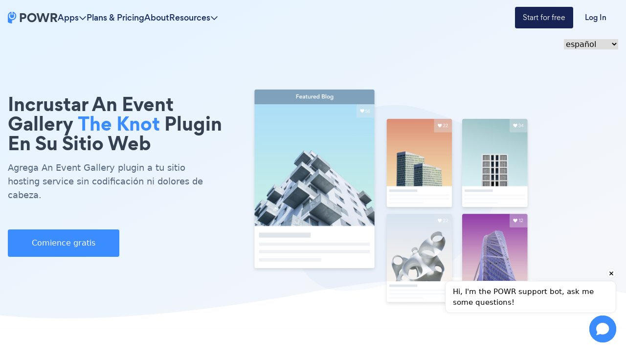

--- FILE ---
content_type: text/html; charset=utf-8
request_url: https://www.powr.io/event-gallery-para-knot-como-agregar-a-tu-pagina-web
body_size: 24724
content:
<!DOCTYPE html><html lang="en" prefix="op: http://media.facebook.com/op#" class="scroll-smooth"><head><meta charSet="utf-8"/><meta http-equiv="X-UA-Compatible" content="IE=edge"/><meta name="viewport" content="width=device-width, initial-scale=1"/><meta content="https://www.powr.io" property="og:url"/><meta content="https://www.powr.io" name="url"/><meta content="https://www.powr.io" name="identifier-URL"/><meta content="POWR Inc" name="copyright"/><meta content="index,follow" name="robots"/><meta content="POWR, support@powr.io" name="author"/><meta content="support@powr.io" name="reply-to"/><meta content="support@powr.io" name="og:email"/><meta content="summary" name="twitter:card"/><meta content="POWR" name="og:site_name"/><meta content="article" property="og:type"/><meta content="455636541214915" name="fb:page_id"/><meta content="general" name="rating"/><link rel="shortcut icon" type="image/x-icon" href="//www.powrcdn.com/images/favicon.ico"/><link href="//www.powrcdn.com/images/favicon.ico" rel="shortcut icon"/><meta content="plugins, website tools, business tools, widgets, add-ons, modules, extentions" name="keywords"/><meta content="La mejor aplicación de The Knot Event Gallery para 2021 | gratis Event Gallery" property="og:title"/><meta content="La mejor aplicación de The Knot Event Gallery para 2021 | gratis Event Gallery" property="twitter:title"/><meta content="https://www.powr.io/event-gallery-for-the-knot-how-to-add-to-your-site?src=tutorials" property="og:url"/><meta content="https://www.powr.io/event-gallery-for-the-knot-how-to-add-to-your-site?src=tutorials" name="url"/><meta content="https://www.powr.io/event-gallery-for-the-knot-how-to-add-to-your-site?src=tutorials" name="identifier-URL"/><meta content="https://www.powrcdn.com/images/landing_pages/html/event-gallery-display.webp" property="og:image"/><meta content="Improve conversions and reduce churn with the best {{app_type}} app on The Knot. Create for free and embed in minutes with no coding. Get started now." name="description"/><meta content="Improve conversions and reduce churn with the best {{app_type}} app on The Knot. Create for free and embed in minutes with no coding. Get started now." name="twitter:description"/><meta content="Improve conversions and reduce churn with the best {{app_type}} app on The Knot. Create for free and embed in minutes with no coding. Get started now." name="og:description"/><script type="application/ld+json">{"@context":"http://schema.org","@graph":[{"@type":"TechArticle","proficiencyLevel":"Beginner","author":{"@type":"Organization","name":"POWR"},"audience":"web designers, small businesses, SMBs, SME, freelancers, eCommerce","dateCreated":"2014-04-30T05:35:46.583Z","dateModified":"2019-03-11T11:08:57.435Z","headline":"\"Add a Event Gallery Plugin on knot\"","alternativeHeadline":"\"The Best Event Gallery Plugin for knot\"","about":"\"Add a Event Gallery Plugin to your knot site without coding or headaches.\"","keywords":"plugins, website tools, business tools, widgets, add-ons, modules, extensions, apps","sdDatePublished":"2014-04-30T05:35:46.583Z","sdPublisher":{"@type":"Organization","name":"POWR Inc."},"typicalAgeRange":"16-60","articleBody":"La mejor aplicación Event Gallery para tu sitio web The Knot. cree un Event Gallery receptivo e insértelo en su sitio web The Knot en 3 clics. sin codificación comience hoy mismo con la sencilla Event Gallery de powr y obtenga acceso a más de 60 aplicaciones de sitios web para aumentar sus ventas y obtener más clientes potenciales.","image":{"@type":"imageObject","url":"\"https://www.powrcdn.com/images/landing_pages/The Knot/event-gallery-display.webp\"","height":"700","width":"41"},"potentialAction":{"@type":"InstallAction","object":{"@type":"WebApplication","name":"Event Gallery","offers":{"@type":"Offer","price":399},"applicationCategory":"WebApplication","operatingSystem":"Windows, Linux, OSX, Android"}}},{"@type":"HowTo","name":"\"Add a Event Gallery Plugin on knot\"","step":{"@type":"HowToSection","name":"Installation","position":"1","itemListElement":[{"type":"HowToStep","position":"0","text":"Copie el siguiente fragmento de incrustación Event Gallery. se pegará en The Knot en el siguiente paso."},{"type":"HowToStep","position":"1","text":"Pegue el fragmento de Event Gallery sobre cualquier elemento The Knot que acepte html o un código de inserción. ¡guarde, vea la página en vivo y aparecerá su Event Gallery!"}]}}]}</script><title>La mejor aplicación de The Knot Event Gallery para 2021 | gratis Event Gallery</title><link rel="canonical" href="https://www.powr.io/galeria-de-eventos-para-knot-como-agregar-a-tu-pagina-web"/><link rel="alternate" hrefLang="en" href="https://www.powr.io/https://www.powr.io/event-gallery-for-knot-how-to-add-to-your-site"/><link rel="alternate" hrefLang="es" href="https://www.powr.io/https://www.powr.io/galeria-de-eventos-para-knot-como-agregar-a-tu-pagina-web"/><link rel="alternate" hrefLang="de" href="https://www.powr.io/https://www.powr.io/event-galerie-fur-knot-wie-installiere-auf-deiner-seite"/><link rel="alternate" hrefLang="fr" href="https://www.powr.io/https://www.powr.io/event-gallery-pour-knot-comment-ajouter-a-votre-site"/><link rel="alternate" hrefLang="pt" href="https://www.powr.io/https://www.powr.io/event-gallery-para-knot-como-adicionar-ao-seu-site"/><link rel="alternate" hrefLang="it" href="https://www.powr.io/https://www.powr.io/event-gallery-per-knot-come-aggiungere-al-tuo-sito"/><link rel="alternate" hrefLang="tr" href="https://www.powr.io/https://www.powr.io/event-gallery-icin-knot-sitenize-nasıl-eklenir"/><link rel="alternate" hrefLang="nl" href="https://www.powr.io/https://www.powr.io/event-gallery-voor-knot-hoe-u-toevoegt-aan-uw-site"/><link rel="alternate" hrefLang="ru" href="https://www.powr.io/https://www.powr.io/event-gallery-для-knot-как-добавить-на-ваш-сайт"/><link rel="alternate" hrefLang="ja" href="https://www.powr.io/https://www.powr.io/event-gallery-のために-knot-あなたのサイトに追加する方法"/><link rel="alternate" hrefLang="zh" href="https://www.powr.io/https://www.powr.io/event-gallery-为-knot-如何将添加到您的网站"/><link rel="alternate" hrefLang="hi" href="https://www.powr.io/https://www.powr.io/event-gallery-केलिए-knot-अपनीवेबसाइट-परकैसे-जोड़ें"/><link rel="alternate" hrefLang="x-default" href="https://www.powr.io/https://www.powr.io/event-gallery-for-knot-how-to-add-to-your-site"/><link rel="preload" as="image" imageSrcSet="/_next/image?url=https%3A%2F%2Fwww.powrcdn.com%2Ftutorial_pages_new_design%2Fapps%2Fmicroblog.png&amp;w=750&amp;q=75 1x, /_next/image?url=https%3A%2F%2Fwww.powrcdn.com%2Ftutorial_pages_new_design%2Fapps%2Fmicroblog.png&amp;w=1920&amp;q=75 2x" fetchpriority="high"/><meta name="next-head-count" content="40"/><meta http-equiv="Content-Security-Policy" content="default-src &#x27;self&#x27; *.powr.io *.powrcdn.com blob:; base-uri &#x27;self&#x27;; style-src https://*.hotjar.com &#x27;self&#x27; &#x27;unsafe-inline&#x27; https://optimize.google.com https://fonts.googleapis.com *.powr.io *.powrcdn.com *.visualwebsiteoptimizer.com app.vwo.com s3.amazonaws.com https://chatling.ai; script-src *.google.com *.google.ad *.google.ae *.google.com.af *.google.com.ag *.google.com.ai *.google.al *.google.am *.google.co.ao *.google.com.ar *.google.as *.google.at *.google.com.au *.google.az *.google.ba *.google.com.bd *.google.be *.google.bf *.google.bg *.google.com.bh *.google.bi *.google.bj *.google.com.bn *.google.com.bo *.google.com.br *.google.bs *.google.bt *.google.co.bw *.google.by *.google.com.bz *.google.ca *.google.cd *.google.cf *.google.cg *.google.ch *.google.ci *.google.co.ck *.google.cl *.google.cm *.google.cn *.google.com.co *.google.co.cr *.google.com.cu *.google.cv *.google.com.cy *.google.cz *.google.de *.google.dj *.google.dk *.google.dm *.google.com.do *.google.dz *.google.com.ec *.google.ee *.google.com.eg *.google.es *.google.com.et *.google.fi *.google.com.fj *.google.fm *.google.fr *.google.ga *.google.ge *.google.gg *.google.com.gh *.google.com.gi *.google.gl *.google.gm *.google.gr *.google.com.gt *.google.gy *.google.com.hk *.google.hn *.google.hr *.google.ht *.google.hu *.google.co.id *.google.ie *.google.co.il *.google.im *.google.co.in *.google.iq *.google.is *.google.it *.google.je *.google.com.jm *.google.jo *.google.co.jp *.google.co.ke *.google.com.kh *.google.ki *.google.kg *.google.co.kr *.google.com.kw *.google.kz *.google.la *.google.com.lb *.google.li *.google.lk *.google.co.ls *.google.lt *.google.lu *.google.lv *.google.com.ly *.google.co.ma *.google.md *.google.me *.google.mg *.google.mk *.google.ml *.google.com.mm *.google.mn *.google.ms *.google.com.mt *.google.mu *.google.mv *.google.mw *.google.com.mx *.google.com.my *.google.co.mz *.google.com.na *.google.com.ng *.google.com.ni *.google.ne *.google.nl *.google.no *.google.com.np *.google.nr *.google.nu *.google.co.nz *.google.com.om *.google.com.pa *.google.com.pe *.google.com.pg *.google.com.ph *.google.com.pk *.google.pl *.google.pn *.google.com.pr *.google.ps *.google.pt *.google.com.py *.google.com.qa *.google.ro *.google.ru *.google.rw *.google.com.sa *.google.com.sb *.google.sc *.google.se *.google.com.sg *.google.sh *.google.si *.google.sk *.google.com.sl *.google.sn *.google.so *.google.sm *.google.sr *.google.st *.google.com.sv *.google.td *.google.tg *.google.co.th *.google.com.tj *.google.tl *.google.tm *.google.tn *.google.to *.google.com.tr *.google.tt *.google.com.tw *.google.co.tz *.google.com.ua *.google.co.ug *.google.co.uk *.google.com.uy *.google.co.uz *.google.com.vc *.google.co.ve *.google.vg *.google.co.vi *.google.com.vn *.google.vu *.google.ws *.google.rs *.google.co.za *.google.co.zm *.google.co.zw *.google.cat https://optimize.google.com https://www.googleanalytics.com https://www.google-analytics.com https://*.googletagmanager.com https://www.googleadservices.com https://googleads.g.doubleclick.net https://www.google.com https://assets.calendly.com https://connect.facebook.net/ https://mtag.microsoft.com/ https://bat.bing.com/ https://snap.licdn.com/ https://tracking.g2crowd.com *.profitwell.com https://shop.pe https://www.clarity.ms https://tag.clearbitscripts.com https://cdn.sessionstack.com https://chatling.ai &#x27;self&#x27; &#x27;unsafe-inline&#x27;  https://js.hsforms.net vitals.vercel-insights.com https://*.hotjar.com *.powr.io *.powrcdn.com  *.visualwebsiteoptimizer.com app.vwo.com; script-src-elem *.google.com *.google.ad *.google.ae *.google.com.af *.google.com.ag *.google.com.ai *.google.al *.google.am *.google.co.ao *.google.com.ar *.google.as *.google.at *.google.com.au *.google.az *.google.ba *.google.com.bd *.google.be *.google.bf *.google.bg *.google.com.bh *.google.bi *.google.bj *.google.com.bn *.google.com.bo *.google.com.br *.google.bs *.google.bt *.google.co.bw *.google.by *.google.com.bz *.google.ca *.google.cd *.google.cf *.google.cg *.google.ch *.google.ci *.google.co.ck *.google.cl *.google.cm *.google.cn *.google.com.co *.google.co.cr *.google.com.cu *.google.cv *.google.com.cy *.google.cz *.google.de *.google.dj *.google.dk *.google.dm *.google.com.do *.google.dz *.google.com.ec *.google.ee *.google.com.eg *.google.es *.google.com.et *.google.fi *.google.com.fj *.google.fm *.google.fr *.google.ga *.google.ge *.google.gg *.google.com.gh *.google.com.gi *.google.gl *.google.gm *.google.gr *.google.com.gt *.google.gy *.google.com.hk *.google.hn *.google.hr *.google.ht *.google.hu *.google.co.id *.google.ie *.google.co.il *.google.im *.google.co.in *.google.iq *.google.is *.google.it *.google.je *.google.com.jm *.google.jo *.google.co.jp *.google.co.ke *.google.com.kh *.google.ki *.google.kg *.google.co.kr *.google.com.kw *.google.kz *.google.la *.google.com.lb *.google.li *.google.lk *.google.co.ls *.google.lt *.google.lu *.google.lv *.google.com.ly *.google.co.ma *.google.md *.google.me *.google.mg *.google.mk *.google.ml *.google.com.mm *.google.mn *.google.ms *.google.com.mt *.google.mu *.google.mv *.google.mw *.google.com.mx *.google.com.my *.google.co.mz *.google.com.na *.google.com.ng *.google.com.ni *.google.ne *.google.nl *.google.no *.google.com.np *.google.nr *.google.nu *.google.co.nz *.google.com.om *.google.com.pa *.google.com.pe *.google.com.pg *.google.com.ph *.google.com.pk *.google.pl *.google.pn *.google.com.pr *.google.ps *.google.pt *.google.com.py *.google.com.qa *.google.ro *.google.ru *.google.rw *.google.com.sa *.google.com.sb *.google.sc *.google.se *.google.com.sg *.google.sh *.google.si *.google.sk *.google.com.sl *.google.sn *.google.so *.google.sm *.google.sr *.google.st *.google.com.sv *.google.td *.google.tg *.google.co.th *.google.com.tj *.google.tl *.google.tm *.google.tn *.google.to *.google.com.tr *.google.tt *.google.com.tw *.google.co.tz *.google.com.ua *.google.co.ug *.google.co.uk *.google.com.uy *.google.co.uz *.google.com.vc *.google.co.ve *.google.vg *.google.co.vi *.google.com.vn *.google.vu *.google.ws *.google.rs *.google.co.za *.google.co.zm *.google.co.zw *.google.cat  https://www.gstatic.com/recaptcha/  https://optimize.google.com https://www.googleanalytics.com https://www.google-analytics.com https://*.googletagmanager.com https://www.googleadservices.com https://googleads.g.doubleclick.net https://www.google.com https://assets.calendly.com https://connect.facebook.net/ https://mtag.microsoft.com/ https://bat.bing.com/ https://snap.licdn.com/ https://tracking.g2crowd.com *.profitwell.com https://shop.pe https://www.clarity.ms https://tag.clearbitscripts.com https://cdn.sessionstack.com https://chatling.ai &#x27;self&#x27; &#x27;unsafe-inline&#x27;  https://js.hsforms.net vitals.vercel-insights.com https://*.hotjar.com *.powr.io *.powrcdn.com  *.visualwebsiteoptimizer.com app.vwo.com https://d2mjzob2nc713b.cloudfront.net https://x.clearbitjs.com; font-src https://*.hotjar.com &#x27;self&#x27; https://fonts.gstatic.com *.powr.io *.powrcdn.com https://chatling.ai; img-src *.google.com *.google.ad *.google.ae *.google.com.af *.google.com.ag *.google.com.ai *.google.al *.google.am *.google.co.ao *.google.com.ar *.google.as *.google.at *.google.com.au *.google.az *.google.ba *.google.com.bd *.google.be *.google.bf *.google.bg *.google.com.bh *.google.bi *.google.bj *.google.com.bn *.google.com.bo *.google.com.br *.google.bs *.google.bt *.google.co.bw *.google.by *.google.com.bz *.google.ca *.google.cd *.google.cf *.google.cg *.google.ch *.google.ci *.google.co.ck *.google.cl *.google.cm *.google.cn *.google.com.co *.google.co.cr *.google.com.cu *.google.cv *.google.com.cy *.google.cz *.google.de *.google.dj *.google.dk *.google.dm *.google.com.do *.google.dz *.google.com.ec *.google.ee *.google.com.eg *.google.es *.google.com.et *.google.fi *.google.com.fj *.google.fm *.google.fr *.google.ga *.google.ge *.google.gg *.google.com.gh *.google.com.gi *.google.gl *.google.gm *.google.gr *.google.com.gt *.google.gy *.google.com.hk *.google.hn *.google.hr *.google.ht *.google.hu *.google.co.id *.google.ie *.google.co.il *.google.im *.google.co.in *.google.iq *.google.is *.google.it *.google.je *.google.com.jm *.google.jo *.google.co.jp *.google.co.ke *.google.com.kh *.google.ki *.google.kg *.google.co.kr *.google.com.kw *.google.kz *.google.la *.google.com.lb *.google.li *.google.lk *.google.co.ls *.google.lt *.google.lu *.google.lv *.google.com.ly *.google.co.ma *.google.md *.google.me *.google.mg *.google.mk *.google.ml *.google.com.mm *.google.mn *.google.ms *.google.com.mt *.google.mu *.google.mv *.google.mw *.google.com.mx *.google.com.my *.google.co.mz *.google.com.na *.google.com.ng *.google.com.ni *.google.ne *.google.nl *.google.no *.google.com.np *.google.nr *.google.nu *.google.co.nz *.google.com.om *.google.com.pa *.google.com.pe *.google.com.pg *.google.com.ph *.google.com.pk *.google.pl *.google.pn *.google.com.pr *.google.ps *.google.pt *.google.com.py *.google.com.qa *.google.ro *.google.ru *.google.rw *.google.com.sa *.google.com.sb *.google.sc *.google.se *.google.com.sg *.google.sh *.google.si *.google.sk *.google.com.sl *.google.sn *.google.so *.google.sm *.google.sr *.google.st *.google.com.sv *.google.td *.google.tg *.google.co.th *.google.com.tj *.google.tl *.google.tm *.google.tn *.google.to *.google.com.tr *.google.tt *.google.com.tw *.google.co.tz *.google.com.ua *.google.co.ug *.google.co.uk *.google.com.uy *.google.co.uz *.google.com.vc *.google.co.ve *.google.vg *.google.co.vi *.google.com.vn *.google.vu *.google.ws *.google.rs *.google.co.za *.google.co.zm *.google.co.zw *.google.cat https://p.adsymptotic.com https://px.ads.linkedin.com https://optimize.google.com https://*.google-analytics.com https://analytics.google.com https://*.googletagmanager.com https://googleads.g.doubleclick.net https://www.google.com https://*.hotjar.com https://www.facebook.com/ https://bat.bing.com/ https://tracking.g2crowd.com https://dna8twue3dlxq.cloudfront.net/ https://api.producthunt.com https://forms.hsforms.com https://forms-na1.hsforms.com https://web.facebook.com &#x27;self&#x27; data: *.powr.io *.powrcdn.com *.visualwebsiteoptimizer.com chart.googleapis.com wingify-assets.s3.amazonaws.com app.vwo.com https://c.clarity.ms/c.gif https://chatling.ai; frame-src https://www.google.com/ https://optimize.google.com https://bid.g.doubleclick.net https://forms.hsforms.com https://calendly.com https://*.hotjar.com app.vwo.com *.visualwebsiteoptimizer.com &#x27;self&#x27; *.youtube.com *.powr.io *.powrcdn.com https://chatling.ai https://embed.chatling.ai; media-src &#x27;self&#x27; *.powr.io *.powrcdn.com; connect-src https://*.google-analytics.com https://analytics.google.com https://*.googletagmanager.com https://googleads.g.doubleclick.net https://*.hotjar.com https://*.hotjar.io wss://*.hotjar.com https://www.facebook.com/tr/ https://bat.bing.com/ https://cdn.linkedin.oribi.io/ https://px.ads.linkedin.com https://www.linkedin.com https://tracking.g2crowd.com *.profitwell.com https://cdn.growthbook.io/ https://stats.g.doubleclick.net https://recorder.sessionstack.com *.visualwebsiteoptimizer.com app.vwo.com &#x27;self&#x27; https://forms.hsforms.com vitals.vercel-insights.com https://chatling.ai *.powrcdn.com *.powr.io https://m.clarity.ms/collect; worker-src &#x27;self&#x27; blob:;"/><link rel="preload" href="/_next/static/media/b3994c1229a7f852-s.p.woff2" as="font" type="font/woff2" crossorigin="anonymous" data-next-font="size-adjust"/><link rel="preload" href="/_next/static/media/35ee178360fb8f9c-s.p.woff" as="font" type="font/woff" crossorigin="anonymous" data-next-font="size-adjust"/><link rel="preload" href="/_next/static/media/cdebf88d9591accf-s.p.woff" as="font" type="font/woff" crossorigin="anonymous" data-next-font="size-adjust"/><link rel="preload" href="/_next/static/media/649aa611ac71f3c4-s.p.woff" as="font" type="font/woff" crossorigin="anonymous" data-next-font="size-adjust"/><script id="vwoCode" data-nscript="beforeInteractive">
                  window._vwo_code || (function() {
                  if(window.innerWidth <= 991) {return; }
                  var account_id=843584,
                  version=2.0,
                  settings_tolerance=2000,
                  hide_element='body',
                  hide_element_style = 'opacity:0 !important;filter:alpha(opacity=0) !important;background:none !important',
                  /* DO NOT EDIT BELOW THIS LINE */
                  f=false,w=window,d=document,v=d.querySelector('#vwoCode'),cK='_vwo_'+account_id+'_settings',cc={};try{var c=JSON.parse(localStorage.getItem('_vwo_'+account_id+'_config'));cc=c&&typeof c==='object'?c:{}}catch(e){}var stT=cc.stT==='session'?w.sessionStorage:w.localStorage;code={use_existing_jquery:function(){return typeof use_existing_jquery!=='undefined'?use_existing_jquery:undefined},library_tolerance:function(){return typeof library_tolerance!=='undefined'?library_tolerance:undefined},settings_tolerance:function(){return cc.sT||settings_tolerance},hide_element_style:function(){return'{'+(cc.hES||hide_element_style)+'}'},hide_element:function(){return typeof cc.hE==='string'?cc.hE:hide_element},getVersion:function(){return version},finish:function(){if(!f){f=true;var e=d.getElementById('_vis_opt_path_hides');if(e)e.parentNode.removeChild(e)}},finished:function(){return f},load:function(e){var t=this.getSettings(),n=d.createElement('script'),i=this;if(t){n.textContent=t;d.getElementsByTagName('head')[0].appendChild(n);if(!w.VWO||VWO.caE){stT.removeItem(cK);i.load(e)}}else{n.fetchPriority='high';n.src=e;n.type='text/javascript';n.onerror=function(){w._vwo_code.finish()};d.getElementsByTagName('head')[0].appendChild(n)}},getSettings:function(){try{var e=stT.getItem(cK);if(!e){return}e=JSON.parse(e);if(Date.now()>e.e){stT.removeItem(cK);return}return e.s}catch(e){return}},init:function(){if(d.URL.indexOf('__vwo_disable__')>-1)return;var e=this.settings_tolerance();w._vwo_settings_timer=setTimeout(function(){w._vwo_code.finish();stT.removeItem(cK)},e);var t=d.currentScript,n=d.createElement('style'),i=this.hide_element(),r=t&&!t.async&&i?i+this.hide_element_style():'',c=d.getElementsByTagName('head')[0];n.setAttribute('id','_vis_opt_path_hides');v&&n.setAttribute('nonce',v.nonce);n.setAttribute('type','text/css');if(n.styleSheet)n.styleSheet.cssText=r;else n.appendChild(d.createTextNode(r));c.appendChild(n);this.load('https://dev.visualwebsiteoptimizer.com/j.php?a='+account_id+'&u='+encodeURIComponent(d.URL)+'&vn='+version)}};w._vwo_code=code;code.init();})();(function(){var i=window;function t(){if(i._vwo_code){var e=t.hidingStyle=document.getElementById('_vis_opt_path_hides')||t.hidingStyle;if(!i._vwo_code.finished()&&!_vwo_code.libExecuted&&(!i.VWO||!VWO.dNR)){if(!document.getElementById('_vis_opt_path_hides')){document.getElementsByTagName('head')[0].appendChild(e)}requestAnimationFrame(t)}}}t()})();
                </script><link rel="preload" href="/_next/static/css/ed932dbe06553215.css" as="style"/><link rel="stylesheet" href="/_next/static/css/ed932dbe06553215.css" data-n-g=""/><link rel="preload" href="/_next/static/css/c507ae90fb3ddbb2.css" as="style"/><link rel="stylesheet" href="/_next/static/css/c507ae90fb3ddbb2.css" data-n-p=""/><noscript data-n-css=""></noscript><script defer="" nomodule="" src="/_next/static/chunks/polyfills-78c92fac7aa8fdd8.js"></script><script src="/_next/static/chunks/webpack-ea5503fd664b0bf7.js" defer=""></script><script src="/_next/static/chunks/framework-051b850093bf699c.js" defer=""></script><script src="/_next/static/chunks/main-b208c11f5e8a12ef.js" defer=""></script><script src="/_next/static/chunks/pages/_app-a305160959542cb2.js" defer=""></script><script src="/_next/static/chunks/7dcf9772-cd40f4419fe479cc.js" defer=""></script><script src="/_next/static/chunks/2cca2479-2e8f88882be00d99.js" defer=""></script><script src="/_next/static/chunks/ff493b0a-6226a3877fd8fbc9.js" defer=""></script><script src="/_next/static/chunks/274-66f56362c97c9c14.js" defer=""></script><script src="/_next/static/chunks/664-eae0e9b29d45f476.js" defer=""></script><script src="/_next/static/chunks/580-ad3fbabf6caf857c.js" defer=""></script><script src="/_next/static/chunks/241-b57970dcb94d03a3.js" defer=""></script><script src="/_next/static/chunks/101-91644f80f4fed515.js" defer=""></script><script src="/_next/static/chunks/346-64364ac8b65db26f.js" defer=""></script><script src="/_next/static/chunks/592-a7e91d8fa014c663.js" defer=""></script><script src="/_next/static/chunks/pages/%5Blocale%5D/tutorials/%5BplatformId%5D/%5BappId%5D-a3afe65ab7a6a977.js" defer=""></script><script src="/_next/static/9h1OfOYfJt8-bjpje4rke/_buildManifest.js" defer=""></script><script src="/_next/static/9h1OfOYfJt8-bjpje4rke/_ssgManifest.js" defer=""></script></head><body class="font-gordita"><div id="__next"><div class="
          __variable_f89a40 
          __variable_14f1e2 
          __variable_c6e44b
          __variable_e28e56
        "><nav class="
          fixed 
          py-3
          z-modal-body
          w-full 
          transition-colors duration-300
          bg-transparent 
        " id="navbar"><div class="
            mx-auto max-w-7xl flex 
            px-4 xl:px-0
            items-center
            justify-between md:justify-normal
            gap-8
            relative
            text-color9
          "><a href="https://www.powr.io" class="no-underline cursor-pointer box-border focus:underline hover:font-normal hover:no-underline flex"><img alt="POWR logo" loading="lazy" width="102" height="24" decoding="async" data-nimg="1" class="w-[102px]" style="color:transparent" src="https://www.powrcdn.com/tutorial_pages_new_design/powr-logo.svg"/></a><ul class="hidden md:flex items-center justify-between flex-1 gap-4 lg:gap-8"><li class="relative"><div class="bg-transparent absolute w-full h-full top-6"></div><div class="flex gap-2 items-center cursor-pointer relative group hover:text-color10"><p class="[&amp;&gt;br]:block [&amp;&gt;br]:content-[&#x27;&#x27;] text-base hidden font-gordita-medium md:flex text-color9 group-hover:text-color10">Apps</p><svg aria-hidden="true" focusable="false" data-prefix="far" data-icon="chevron-down" class="svg-inline--fa fa-chevron-down 
            transition-transform
            
          " role="img" xmlns="http://www.w3.org/2000/svg" viewBox="0 0 512 512"><path fill="currentColor" d="M239 401c9.4 9.4 24.6 9.4 33.9 0L465 209c9.4-9.4 9.4-24.6 0-33.9s-24.6-9.4-33.9 0l-175 175L81 175c-9.4-9.4-24.6-9.4-33.9 0s-9.4 24.6 0 33.9L239 401z"></path></svg></div><div class="
        bg-white 
        shadow-md 
        py-8 px-4
        fixed
        right-0 left-0 
        mt-6
        border-t-[1px] 
        border-t-blue-gray-100
        transition-opacity duration-300
        opacity-0 -z-modal-body invisible
      "><div class="max-w-screen-container mx-auto" id="navbar-apps-dropdown-content"><div class="flex gap-8"><div class="flex flex-col gap-6 w-44"><div><div class="relative w-min mb-4"><p class="[&amp;&gt;br]:block [&amp;&gt;br]:content-[&#x27;&#x27;] text-base font-gordita-bold text-color7">Form</p><div class="absolute -z-10 bg-yellow-100 w-full h-2 bottom-0.5"></div></div><div class="flex flex-col gap-2"><a class="font-gordita [&amp;&gt;br]:block [&amp;&gt;br]:content-[&#x27;&#x27;] text-sm text-color7 hover:text-color1 transition-colors duration-200" href="https://www.powr.io/booking-form-website-app?utm_source=app-dropdown">Booking Form</a><a class="font-gordita [&amp;&gt;br]:block [&amp;&gt;br]:content-[&#x27;&#x27;] text-sm text-color7 hover:text-color1 transition-colors duration-200" href="https://www.powr.io/contact-form-website-app?utm_source=app-dropdown">Contact Form</a><a class="font-gordita [&amp;&gt;br]:block [&amp;&gt;br]:content-[&#x27;&#x27;] text-sm text-color7 hover:text-color1 transition-colors duration-200" href="https://www.powr.io/custom-order-form-website-app?utm_source=app-dropdown">Custom Order Form</a><a class="font-gordita [&amp;&gt;br]:block [&amp;&gt;br]:content-[&#x27;&#x27;] text-sm text-color7 hover:text-color1 transition-colors duration-200" href="https://www.powr.io/donation-form-website-app?utm_source=app-dropdown">Donation Form</a><a class="font-gordita [&amp;&gt;br]:block [&amp;&gt;br]:content-[&#x27;&#x27;] text-sm text-color7 hover:text-color1 transition-colors duration-200" href="https://www.powr.io/ebook-download-form-website-app?utm_source=app-dropdown">Ebook Download Form</a><a class="font-gordita [&amp;&gt;br]:block [&amp;&gt;br]:content-[&#x27;&#x27;] text-sm text-color7 hover:text-color1 transition-colors duration-200" href="https://www.powr.io/event-registration-form-website-app?utm_source=app-dropdown">Event Registration Form</a><a class="font-gordita [&amp;&gt;br]:block [&amp;&gt;br]:content-[&#x27;&#x27;] text-sm text-color7 hover:text-color1 transition-colors duration-200" href="https://www.powr.io/file-download-form-website-app?utm_source=app-dropdown">File Download Form</a><a class="font-gordita [&amp;&gt;br]:block [&amp;&gt;br]:content-[&#x27;&#x27;] text-sm text-color7 hover:text-color1 transition-colors duration-200" href="https://www.powr.io/form-builder-website-app?utm_source=app-dropdown">Form Builder</a><a class="font-gordita [&amp;&gt;br]:block [&amp;&gt;br]:content-[&#x27;&#x27;] text-sm text-color7 hover:text-color1 transition-colors duration-200" href="https://www.powr.io/fundraising-form-website-app?utm_source=app-dropdown">Fundraising Form</a><a class="font-gordita [&amp;&gt;br]:block [&amp;&gt;br]:content-[&#x27;&#x27;] text-sm text-color7 hover:text-color1 transition-colors duration-200" href="https://www.powr.io/invoice-form-website-app?utm_source=app-dropdown">Invoice Form</a><a class="font-gordita [&amp;&gt;br]:block [&amp;&gt;br]:content-[&#x27;&#x27;] text-sm text-color7 hover:text-color1 transition-colors duration-200" href="https://www.powr.io/membership-form-website-app?utm_source=app-dropdown">Membership Form</a><a class="font-gordita [&amp;&gt;br]:block [&amp;&gt;br]:content-[&#x27;&#x27;] text-sm text-color7 hover:text-color1 transition-colors duration-200" href="https://www.powr.io/order-form-website-app?utm_source=app-dropdown">Order Form</a><a class="font-gordita [&amp;&gt;br]:block [&amp;&gt;br]:content-[&#x27;&#x27;] text-sm text-color7 hover:text-color1 transition-colors duration-200" href="https://www.powr.io/sponsorship-form-website-app?utm_source=app-dropdown">Sponsorship Form</a><a class="font-gordita [&amp;&gt;br]:block [&amp;&gt;br]:content-[&#x27;&#x27;] text-sm text-color7 hover:text-color1 transition-colors duration-200" href="https://www.powr.io/subscription-signup-form-website-app?utm_source=app-dropdown">Subscription Signup Form</a><a class="font-gordita [&amp;&gt;br]:block [&amp;&gt;br]:content-[&#x27;&#x27;] text-sm text-color7 hover:text-color1 transition-colors duration-200" href="https://www.powr.io/survey-website-app?utm_source=app-dropdown">Feedback Survey</a><a class="font-gordita [&amp;&gt;br]:block [&amp;&gt;br]:content-[&#x27;&#x27;] text-sm text-color7 hover:text-color1 transition-colors duration-200" href="https://www.powr.io/wholesale-form-website-app?utm_source=app-dropdown">Wholesale Form</a><a class="font-gordita [&amp;&gt;br]:block [&amp;&gt;br]:content-[&#x27;&#x27;] text-sm text-color7 hover:text-color1 transition-colors duration-200" href="https://www.powr.io/secure-form-website-app?utm_source=app-dropdown">Secure Form</a><a class="font-gordita [&amp;&gt;br]:block [&amp;&gt;br]:content-[&#x27;&#x27;] text-sm text-color7 hover:text-color1 transition-colors duration-200" href="https://www.powr.io/hipaa-form-website-app?utm_source=app-dropdown">HIPAA Form</a></div></div></div><div class="flex flex-col gap-6 w-44"><div><div class="relative w-min mb-4"><p class="[&amp;&gt;br]:block [&amp;&gt;br]:content-[&#x27;&#x27;] text-base font-gordita-bold text-color7">Popup</p><div class="absolute -z-10 bg-yellow-100 w-full h-2 bottom-0.5"></div></div><div class="flex flex-col gap-2"><a class="font-gordita [&amp;&gt;br]:block [&amp;&gt;br]:content-[&#x27;&#x27;] text-sm text-color7 hover:text-color1 transition-colors duration-200" href="https://www.powr.io/abandoned-cart-popup-website-app?utm_source=app-dropdown">Abandoned Cart Popup</a><a class="font-gordita [&amp;&gt;br]:block [&amp;&gt;br]:content-[&#x27;&#x27;] text-sm text-color7 hover:text-color1 transition-colors duration-200" href="https://www.powr.io/age-validation-popup-website-app?utm_source=app-dropdown">Age Consent Popup</a><a class="font-gordita [&amp;&gt;br]:block [&amp;&gt;br]:content-[&#x27;&#x27;] text-sm text-color7 hover:text-color1 transition-colors duration-200" href="https://www.powr.io/coupon-popup-website-app?utm_source=app-dropdown">Coupon Popup</a><a class="font-gordita [&amp;&gt;br]:block [&amp;&gt;br]:content-[&#x27;&#x27;] text-sm text-color7 hover:text-color1 transition-colors duration-200" href="https://www.powr.io/discount-popup-website-app?utm_source=app-dropdown">Discount Popup</a><a class="font-gordita [&amp;&gt;br]:block [&amp;&gt;br]:content-[&#x27;&#x27;] text-sm text-color7 hover:text-color1 transition-colors duration-200" href="https://www.powr.io/donation-popup-website-app?utm_source=app-dropdown">Donation Popup</a><a class="font-gordita [&amp;&gt;br]:block [&amp;&gt;br]:content-[&#x27;&#x27;] text-sm text-color7 hover:text-color1 transition-colors duration-200" href="https://www.powr.io/email-popup-website-app?utm_source=app-dropdown">Email Signup Popup</a><a class="font-gordita [&amp;&gt;br]:block [&amp;&gt;br]:content-[&#x27;&#x27;] text-sm text-color7 hover:text-color1 transition-colors duration-200" href="https://www.powr.io/event-registration-popup-website-app?utm_source=app-dropdown">Event Registration Popup</a><a class="font-gordita [&amp;&gt;br]:block [&amp;&gt;br]:content-[&#x27;&#x27;] text-sm text-color7 hover:text-color1 transition-colors duration-200" href="https://www.powr.io/exit-intent-popup-website-app?utm_source=app-dropdown">Exit Intent Popup</a><a class="font-gordita [&amp;&gt;br]:block [&amp;&gt;br]:content-[&#x27;&#x27;] text-sm text-color7 hover:text-color1 transition-colors duration-200" href="https://www.powr.io/newsletter-sign-up-popup-website-app?utm_source=app-dropdown">Newsletter Signup Popup</a><a class="font-gordita [&amp;&gt;br]:block [&amp;&gt;br]:content-[&#x27;&#x27;] text-sm text-color7 hover:text-color1 transition-colors duration-200" href="https://www.powr.io/nudge-website-app?utm_source=app-dropdown">Nudge Popup</a><a class="font-gordita [&amp;&gt;br]:block [&amp;&gt;br]:content-[&#x27;&#x27;] text-sm text-color7 hover:text-color1 transition-colors duration-200" href="https://www.powr.io/popup-website-app?utm_source=app-dropdown">Popup</a><a class="font-gordita [&amp;&gt;br]:block [&amp;&gt;br]:content-[&#x27;&#x27;] text-sm text-color7 hover:text-color1 transition-colors duration-200" href="https://www.powr.io/popup-maker-website-app?utm_source=app-dropdown">Popup Maker</a><a class="font-gordita [&amp;&gt;br]:block [&amp;&gt;br]:content-[&#x27;&#x27;] text-sm text-color7 hover:text-color1 transition-colors duration-200" href="https://www.powr.io/promotion-popup-website-app?utm_source=app-dropdown">Promotion Popup</a><a class="font-gordita [&amp;&gt;br]:block [&amp;&gt;br]:content-[&#x27;&#x27;] text-sm text-color7 hover:text-color1 transition-colors duration-200" href="https://www.powr.io/sale-promotion-bar-website-app?utm_source=app-dropdown">Sale Promotion Bar</a><a class="font-gordita [&amp;&gt;br]:block [&amp;&gt;br]:content-[&#x27;&#x27;] text-sm text-color7 hover:text-color1 transition-colors duration-200" href="https://www.powr.io/subscription-signup-popup-website-app?utm_source=app-dropdown">Subscription Signup Popup</a><a class="font-gordita [&amp;&gt;br]:block [&amp;&gt;br]:content-[&#x27;&#x27;] text-sm text-color7 hover:text-color1 transition-colors duration-200" href="https://www.powr.io/survey-popup-website-app?utm_source=app-dropdown">Survey Popup</a></div></div></div><div class="flex flex-col gap-6 w-44"><div><div class="relative w-min mb-4"><p class="[&amp;&gt;br]:block [&amp;&gt;br]:content-[&#x27;&#x27;] text-base font-gordita-bold text-color7">Galleries</p><div class="absolute -z-10 bg-yellow-100 w-full h-2 bottom-0.5"></div></div><div class="flex flex-col gap-2"><a class="font-gordita [&amp;&gt;br]:block [&amp;&gt;br]:content-[&#x27;&#x27;] text-sm text-color7 hover:text-color1 transition-colors duration-200" href="https://www.powr.io/event-gallery-website-app?utm_source=app-dropdown">Event Gallery</a><a class="font-gordita [&amp;&gt;br]:block [&amp;&gt;br]:content-[&#x27;&#x27;] text-sm text-color7 hover:text-color1 transition-colors duration-200" href="https://www.powr.io/flickr-gallery-website-app?utm_source=app-dropdown">Flickr Gallery</a><a class="font-gordita [&amp;&gt;br]:block [&amp;&gt;br]:content-[&#x27;&#x27;] text-sm text-color7 hover:text-color1 transition-colors duration-200" href="https://www.powr.io/media-gallery-website-app?utm_source=app-dropdown">Media Gallery</a><a class="font-gordita [&amp;&gt;br]:block [&amp;&gt;br]:content-[&#x27;&#x27;] text-sm text-color7 hover:text-color1 transition-colors duration-200" href="https://www.powr.io/photo-gallery-website-app?utm_source=app-dropdown">Photo Gallery</a><a class="font-gordita [&amp;&gt;br]:block [&amp;&gt;br]:content-[&#x27;&#x27;] text-sm text-color7 hover:text-color1 transition-colors duration-200" href="https://www.powr.io/video-gallery-website-app?utm_source=app-dropdown">Video Gallery</a><a class="font-gordita [&amp;&gt;br]:block [&amp;&gt;br]:content-[&#x27;&#x27;] text-sm text-color7 hover:text-color1 transition-colors duration-200" href="https://www.powr.io/vimeo-gallery-website-app?utm_source=app-dropdown">Vimeo Gallery</a><a class="font-gordita [&amp;&gt;br]:block [&amp;&gt;br]:content-[&#x27;&#x27;] text-sm text-color7 hover:text-color1 transition-colors duration-200" href="https://www.powr.io/youtube-gallery-website-app?utm_source=app-dropdown">YouTube Gallery</a></div></div><div><div class="relative w-min mb-4"><p class="[&amp;&gt;br]:block [&amp;&gt;br]:content-[&#x27;&#x27;] text-base font-gordita-bold text-color7">Support</p><div class="absolute -z-10 bg-yellow-100 w-full h-2 bottom-0.5"></div></div><div class="flex flex-col gap-2"><a class="font-gordita [&amp;&gt;br]:block [&amp;&gt;br]:content-[&#x27;&#x27;] text-sm text-color7 hover:text-color1 transition-colors duration-200" href="https://www.powr.io/chat-website-app?utm_source=app-dropdown">Live Chat</a><a class="font-gordita [&amp;&gt;br]:block [&amp;&gt;br]:content-[&#x27;&#x27;] text-sm text-color7 hover:text-color1 transition-colors duration-200" href="https://www.powr.io/faq-website-app?utm_source=app-dropdown">FAQ</a></div></div><div><div class="relative w-min mb-4"><p class="[&amp;&gt;br]:block [&amp;&gt;br]:content-[&#x27;&#x27;] text-base font-gordita-bold text-color7">Payments</p><div class="absolute -z-10 bg-yellow-100 w-full h-2 bottom-0.5"></div></div><div class="flex flex-col gap-2"><a class="font-gordita [&amp;&gt;br]:block [&amp;&gt;br]:content-[&#x27;&#x27;] text-sm text-color7 hover:text-color1 transition-colors duration-200" href="https://www.powr.io/paypal-button-website-app?utm_source=app-dropdown">PayPal Button</a><a class="font-gordita [&amp;&gt;br]:block [&amp;&gt;br]:content-[&#x27;&#x27;] text-sm text-color7 hover:text-color1 transition-colors duration-200" href="https://www.powr.io/stripe-button-website-app?utm_source=app-dropdown">Stripe Button</a><a class="font-gordita [&amp;&gt;br]:block [&amp;&gt;br]:content-[&#x27;&#x27;] text-sm text-color7 hover:text-color1 transition-colors duration-200" href="https://www.powr.io/ecommerce-website-app?utm_source=app-dropdown">E-commerce</a></div></div></div><div class="flex flex-col gap-6 w-44"><div><div class="relative w-min mb-4"><p class="[&amp;&gt;br]:block [&amp;&gt;br]:content-[&#x27;&#x27;] text-base font-gordita-bold text-color7">Timers</p><div class="absolute -z-10 bg-yellow-100 w-full h-2 bottom-0.5"></div></div><div class="flex flex-col gap-2"><a class="font-gordita [&amp;&gt;br]:block [&amp;&gt;br]:content-[&#x27;&#x27;] text-sm text-color7 hover:text-color1 transition-colors duration-200" href="https://www.powr.io/count-up-timer-website-app?utm_source=app-dropdown">Count Up Timer</a><a class="font-gordita [&amp;&gt;br]:block [&amp;&gt;br]:content-[&#x27;&#x27;] text-sm text-color7 hover:text-color1 transition-colors duration-200" href="https://www.powr.io/countdown-timer-website-app?utm_source=app-dropdown">Countdown Timer</a><a class="font-gordita [&amp;&gt;br]:block [&amp;&gt;br]:content-[&#x27;&#x27;] text-sm text-color7 hover:text-color1 transition-colors duration-200" href="https://www.powr.io/email-countdown-website-app?utm_source=app-dropdown">Email Countdown</a><a class="font-gordita [&amp;&gt;br]:block [&amp;&gt;br]:content-[&#x27;&#x27;] text-sm text-color7 hover:text-color1 transition-colors duration-200" href="https://www.powr.io/holiday-countdown-website-app?utm_source=app-dropdown">Holiday Countdown</a><a class="font-gordita [&amp;&gt;br]:block [&amp;&gt;br]:content-[&#x27;&#x27;] text-sm text-color7 hover:text-color1 transition-colors duration-200" href="https://www.powr.io/sales-countdown-website-app?utm_source=app-dropdown">Sales Countdown</a></div></div><div><div class="relative w-min mb-4"><p class="[&amp;&gt;br]:block [&amp;&gt;br]:content-[&#x27;&#x27;] text-base font-gordita-bold text-color7">Reviews</p><div class="absolute -z-10 bg-yellow-100 w-full h-2 bottom-0.5"></div></div><div class="flex flex-col gap-2"><a class="font-gordita [&amp;&gt;br]:block [&amp;&gt;br]:content-[&#x27;&#x27;] text-sm text-color7 hover:text-color1 transition-colors duration-200" href="https://www.powr.io/product-reviews-website-app?utm_source=app-dropdown">Product Reviews</a><a class="font-gordita [&amp;&gt;br]:block [&amp;&gt;br]:content-[&#x27;&#x27;] text-sm text-color7 hover:text-color1 transition-colors duration-200" href="https://www.powr.io/flickr-gallery-website-app?utm_source=app-dropdown">Flickr Gallery</a><a class="font-gordita [&amp;&gt;br]:block [&amp;&gt;br]:content-[&#x27;&#x27;] text-sm text-color7 hover:text-color1 transition-colors duration-200" href="https://www.powr.io/star-ratings-website-app?utm_source=app-dropdown">Star Ratings</a><a class="font-gordita [&amp;&gt;br]:block [&amp;&gt;br]:content-[&#x27;&#x27;] text-sm text-color7 hover:text-color1 transition-colors duration-200" href="https://www.powr.io/comments-website-app?utm_source=app-dropdown">Comments</a><a class="font-gordita [&amp;&gt;br]:block [&amp;&gt;br]:content-[&#x27;&#x27;] text-sm text-color7 hover:text-color1 transition-colors duration-200" href="https://www.powr.io/testimonials-website-app?utm_source=app-dropdown">Testimonials</a><a class="font-gordita [&amp;&gt;br]:block [&amp;&gt;br]:content-[&#x27;&#x27;] text-sm text-color7 hover:text-color1 transition-colors duration-200" href="https://www.powr.io/vimeo-gallery-website-app?utm_source=app-dropdown">Vimeo Gallery</a><a class="font-gordita [&amp;&gt;br]:block [&amp;&gt;br]:content-[&#x27;&#x27;] text-sm text-color7 hover:text-color1 transition-colors duration-200" href="https://www.powr.io/youtube-gallery-website-app?utm_source=app-dropdown">YouTube Gallery</a></div></div><div><div class="relative w-min mb-4"><p class="[&amp;&gt;br]:block [&amp;&gt;br]:content-[&#x27;&#x27;] text-base font-gordita-bold text-color7">Social</p><div class="absolute -z-10 bg-yellow-100 w-full h-2 bottom-0.5"></div></div><div class="flex flex-col gap-2"><a class="font-gordita [&amp;&gt;br]:block [&amp;&gt;br]:content-[&#x27;&#x27;] text-sm text-color7 hover:text-color1 transition-colors duration-200" href="https://www.powr.io/facebook-feed-website-app?utm_source=app-dropdown">Facebook Feed</a><a class="font-gordita [&amp;&gt;br]:block [&amp;&gt;br]:content-[&#x27;&#x27;] text-sm text-color7 hover:text-color1 transition-colors duration-200" href="https://www.powr.io/instagram-feed-website-app?utm_source=app-dropdown">Instagram Feed</a><a class="font-gordita [&amp;&gt;br]:block [&amp;&gt;br]:content-[&#x27;&#x27;] text-sm text-color7 hover:text-color1 transition-colors duration-200" href="https://www.powr.io/pinterest-feed-website-app?utm_source=app-dropdown">Pinterest Feed</a><a class="font-gordita [&amp;&gt;br]:block [&amp;&gt;br]:content-[&#x27;&#x27;] text-sm text-color7 hover:text-color1 transition-colors duration-200" href="https://www.powr.io/rss-feed-website-app?utm_source=app-dropdown">RSS Feed</a><a class="font-gordita [&amp;&gt;br]:block [&amp;&gt;br]:content-[&#x27;&#x27;] text-sm text-color7 hover:text-color1 transition-colors duration-200" href="https://www.powr.io/social-feed-website-app?utm_source=app-dropdown">Social Feed</a><a class="font-gordita [&amp;&gt;br]:block [&amp;&gt;br]:content-[&#x27;&#x27;] text-sm text-color7 hover:text-color1 transition-colors duration-200" href="https://www.powr.io/linqinbio-website-app?utm_source=app-dropdown">Link-in-Bio</a></div></div></div><div class="flex flex-col gap-6 w-44"><div><div class="relative w-min mb-4"><p class="[&amp;&gt;br]:block [&amp;&gt;br]:content-[&#x27;&#x27;] text-base font-gordita-bold text-color7">Sliders</p><div class="absolute -z-10 bg-yellow-100 w-full h-2 bottom-0.5"></div></div><div class="flex flex-col gap-2"><a class="font-gordita [&amp;&gt;br]:block [&amp;&gt;br]:content-[&#x27;&#x27;] text-sm text-color7 hover:text-color1 transition-colors duration-200" href="https://www.powr.io/banner-slider-website-app?utm_source=app-dropdown">Banner Slider</a><a class="font-gordita [&amp;&gt;br]:block [&amp;&gt;br]:content-[&#x27;&#x27;] text-sm text-color7 hover:text-color1 transition-colors duration-200" href="https://www.powr.io/event-slider-website-app?utm_source=app-dropdown">Event Slider</a><a class="font-gordita [&amp;&gt;br]:block [&amp;&gt;br]:content-[&#x27;&#x27;] text-sm text-color7 hover:text-color1 transition-colors duration-200" href="https://www.powr.io/image-slider-website-app?utm_source=app-dropdown">Image Slider</a><a class="font-gordita [&amp;&gt;br]:block [&amp;&gt;br]:content-[&#x27;&#x27;] text-sm text-color7 hover:text-color1 transition-colors duration-200" href="https://www.powr.io/multi-slider-website-app?utm_source=app-dropdown">Multi Slider</a><a class="font-gordita [&amp;&gt;br]:block [&amp;&gt;br]:content-[&#x27;&#x27;] text-sm text-color7 hover:text-color1 transition-colors duration-200" href="https://www.powr.io/testimonial-slider-website-app?utm_source=app-dropdown">Testimonial Slider</a><a class="font-gordita [&amp;&gt;br]:block [&amp;&gt;br]:content-[&#x27;&#x27;] text-sm text-color7 hover:text-color1 transition-colors duration-200" href="https://www.powr.io/video-slider-website-app?utm_source=app-dropdown">Video Slider</a></div></div><div><div class="relative w-min mb-4"><p class="[&amp;&gt;br]:block [&amp;&gt;br]:content-[&#x27;&#x27;] text-base font-gordita-bold text-color7">Tools</p><div class="absolute -z-10 bg-yellow-100 w-full h-2 bottom-0.5"></div></div><div class="flex flex-col gap-2"><a class="font-gordita [&amp;&gt;br]:block [&amp;&gt;br]:content-[&#x27;&#x27;] text-sm text-color7 hover:text-color1 transition-colors duration-200" href="https://www.powr.io/about-us-website-app?utm_source=app-dropdown">About Us</a><a class="font-gordita [&amp;&gt;br]:block [&amp;&gt;br]:content-[&#x27;&#x27;] text-sm text-color7 hover:text-color1 transition-colors duration-200" href="https://www.powr.io/image-resizer-website-app?utm_source=app-dropdown">Image Resizer</a><a class="font-gordita [&amp;&gt;br]:block [&amp;&gt;br]:content-[&#x27;&#x27;] text-sm text-color7 hover:text-color1 transition-colors duration-200" href="https://www.powr.io/graph-website-app?utm_source=app-dropdown">Graph</a><a class="font-gordita [&amp;&gt;br]:block [&amp;&gt;br]:content-[&#x27;&#x27;] text-sm text-color7 hover:text-color1 transition-colors duration-200" href="https://www.powr.io/map-website-app?utm_source=app-dropdown">Map</a><a class="font-gordita [&amp;&gt;br]:block [&amp;&gt;br]:content-[&#x27;&#x27;] text-sm text-color7 hover:text-color1 transition-colors duration-200" href="https://www.powr.io/menu-website-app?utm_source=app-dropdown">Restaurant Menu</a><a class="font-gordita [&amp;&gt;br]:block [&amp;&gt;br]:content-[&#x27;&#x27;] text-sm text-color7 hover:text-color1 transition-colors duration-200" href="https://www.powr.io/photo-editor-website-app?utm_source=app-dropdown">Photo Editor</a><a class="font-gordita [&amp;&gt;br]:block [&amp;&gt;br]:content-[&#x27;&#x27;] text-sm text-color7 hover:text-color1 transition-colors duration-200" href="https://www.powr.io/resume-website-app?utm_source=app-dropdown">Resume</a><a class="font-gordita [&amp;&gt;br]:block [&amp;&gt;br]:content-[&#x27;&#x27;] text-sm text-color7 hover:text-color1 transition-colors duration-200" href="https://www.powr.io/size-chart-website-app?utm_source=app-dropdown">Size Chart</a><a class="font-gordita [&amp;&gt;br]:block [&amp;&gt;br]:content-[&#x27;&#x27;] text-sm text-color7 hover:text-color1 transition-colors duration-200" href="https://www.powr.io/tabs-website-app?utm_source=app-dropdown">Tabs</a><a class="font-gordita [&amp;&gt;br]:block [&amp;&gt;br]:content-[&#x27;&#x27;] text-sm text-color7 hover:text-color1 transition-colors duration-200" href="https://www.powr.io/weather-website-app?utm_source=app-dropdown">Weather</a></div></div></div><section class="p-16 bg-[color9] text-center h-full max-h-[568px] w-60 rounded-xl my-0 px-0 overflow-hidden ml-auto hidden lg:block py-8"><div class="px-6 pb-6"><p class="[&amp;&gt;br]:block [&amp;&gt;br]:content-[&#x27;&#x27;] text-md leading-6 md:text-xl md:leading-7 z-10 relative text-color6-light font-gordita-bold mb-6 [&amp;&gt;span]:relative [&amp;&gt;span]:px-1 [&amp;&gt;span]:after:block [&amp;&gt;span]:after:absolute [&amp;&gt;span]:after:-z-[1] [&amp;&gt;span]:after:bottom-1 [&amp;&gt;span]:after:right-0 [&amp;&gt;span]:after:w-full [&amp;&gt;span]:after:h-2 [&amp;&gt;span]:after:bg-blue-800">Send up to 10,000 emails per month with the <span>Email Blast</span> app.</p><a class="flex justify-center items-center relative rounded hover:bg-[color10] hover:border-[color10] hover:text-white hover:no-underline transition-colors duration-200 font-gordita disabled:bg-blue-gray-100 disabled:border-blue-gray-100 disabled:text-color8 text-sm bg-color1 text-white max-w-full w-max md:w-max mx-auto py-3 px-6" target="_blank" href="https://powr.io/email-website-app?utm_source=appdropdown?utm_source=app-dropdown">Learn more</a></div><a href="https://powr.io/business?utm_source=app-dropdown"><img data-loaded="false" alt="best-powr-apps" loading="lazy" width="234" height="237" decoding="async" data-nimg="1" class="transition-all object-cover object-center w-full" style="color:transparent" src="https://www.powrcdn.com/navbar/apps-dropdown-skyscraper.svg"/></a></section></div><a class="flex items-center relative rounded transition-colors duration-200 font-gordita hover:bg-transparent hover:border-transparent hover:no-underline hover:text-color1 disabled:bg-transparent disabled:border-transparent disabled:text-transparent p-0 text-color1 self-start justify-start group text-base" target="_blank" href="https://www.powr.io/plugins?utm_source=app-dropdown">See all<svg aria-hidden="true" focusable="false" data-prefix="far" data-icon="arrow-right" class="svg-inline--fa fa-arrow-right  ml-1  group-hover:translate-x-1  transition-transform  ease-out " role="img" xmlns="http://www.w3.org/2000/svg" viewBox="0 0 448 512"><path fill="currentColor" d="M440.6 273.4c4.7-4.5 7.4-10.8 7.4-17.4s-2.7-12.8-7.4-17.4l-176-168c-9.6-9.2-24.8-8.8-33.9 .8s-8.8 24.8 .8 33.9L364.1 232 24 232c-13.3 0-24 10.7-24 24s10.7 24 24 24l340.1 0L231.4 406.6c-9.6 9.2-9.9 24.3-.8 33.9s24.3 9.9 33.9 .8l176-168z"></path></svg></a></div></div></li><li><a href="/pricing" class="text-base font-gordita-medium hover:text-color10 w-max transition-colors">Plans &amp; Pricing</a></li><li><a href="/about" class="hidden text-base font-gordita-medium md:flex hover:text-color10 transition-colors">About</a></li><li class="relative max-w-fit list-none"><p class="
          text-xl md:text-base 
          font-gordita-medium 
          hover:text-color10
          flex items-center gap-1
          cursor-pointer
          select-none
        ">Resources<svg aria-hidden="true" focusable="false" data-prefix="far" data-icon="chevron-down" class="svg-inline--fa fa-chevron-down " role="img" xmlns="http://www.w3.org/2000/svg" viewBox="0 0 512 512"><path fill="currentColor" d="M239 401c9.4 9.4 24.6 9.4 33.9 0L465 209c9.4-9.4 9.4-24.6 0-33.9s-24.6-9.4-33.9 0l-175 175L81 175c-9.4-9.4-24.6-9.4-33.9 0s-9.4 24.6 0 33.9L239 401z"></path></svg></p><div class="hidden absolute w-48 h-2 "></div><ul class="
          absolute 
          top-8 left-2 
          bg-white
          shadow-md 
          border-blue-gray-100 
          rounded 
          w-max 
          min-w-[302px] md:min-w-0
          md:w-48
          max-h-48 
          md:max-h-none 
          flex-wrap
          flex-col
          hidden
        "><li class="font-gordita md:w-full cursor-pointer"><a href="/tutorials" class="block py-2 px-4 text-base text-[color7-600] hover:bg-blue-gray-50 ">Tutorials</a></li><li class="font-gordita md:w-full cursor-pointer"><a href="/services" class="block py-2 px-4 text-base text-[color7-600] hover:bg-blue-gray-50 ">Partners</a></li><li class="font-gordita md:w-full cursor-pointer"><a href="/integrations" class="block py-2 px-4 text-base text-[color7-600] hover:bg-blue-gray-50 ">Integrations</a></li><li class="font-gordita md:w-full cursor-pointer"><a href="https://blog.powr.io/" class="block py-2 px-4 text-base text-[color7-600] hover:bg-blue-gray-50 ">Blog</a></li><li class="font-gordita md:w-full cursor-pointer"><a href="https://www.youtube.com/@POWRapps" class="block py-2 px-4 text-base text-[color7-600] hover:bg-blue-gray-50 ">Videos</a></li><li class="font-gordita md:w-full cursor-pointer"><a href="/knowledge-base" class="block py-2 px-4 text-base text-[color7-600] hover:bg-blue-gray-50 ">Help Center</a></li><li class="font-gordita md:w-full cursor-pointer"><a href="https://www.powr.io/hipaa-form-website-app" class="block py-2 px-4 text-base text-[color7-600] hover:bg-blue-gray-50 ">HIPAA Forms</a></li><li class="font-gordita md:w-full cursor-pointer"><a href="https://www.powr.io/email-website-app" class="block py-2 px-4 text-base text-[color7-600] hover:bg-blue-gray-50 ">Email Blast</a></li><li class="font-gordita md:w-full cursor-pointer"><a href="https://www.powr.io/best-apps-for-shopify?utm_source=direct&amp;utm_medium=top-nav&amp;utm_campaign=best-apps-for-shopify" class="block py-2 px-4 text-base text-[color7-600] hover:bg-blue-gray-50 ">Best Apps for Shopify</a></li><li class="font-gordita md:w-full cursor-pointer"><a href="https://www.powr.io/best-apps-for-black-friday-marketing?utm_source=direct&amp;utm_medium=top-nav&amp;utm_campaign=black-friday-marketing" class="block py-2 px-4 text-base text-[color7-600] hover:bg-blue-gray-50 ">Black Friday Marketing</a></li></ul></li><li class="ml-auto flex gap-4"><a class="flex justify-center items-center relative rounded hover:border-[color10] hover:text-white hover:no-underline transition-colors duration-200 font-gordita disabled:bg-blue-gray-100 disabled:border-blue-gray-100 disabled:text-color8 text-sm px-6 py-3 text-white bg-dark-blue2 hover:bg-[#2e3965] w-auto md:w-auto md:px-4 my-0.5" href="/signupnull">Start for free</a><a class="flex justify-center items-center relative rounded transition-colors duration-200 text-sm hover:bg-transparent hover:border-transparent hover:no-underline disabled:bg-transparent disabled:border-transparent disabled:text-transparent p-0 text-dark-blue2 hover:text-color1 px-1 lg:px-6 py-3 my-0.5 font-gordita-medium" href="/signin">Log In</a></li></ul><div class="flex justify-end md:hidden"><div class="hamburger-lines flex space-y-2 flex-col"><div class=" flex  flex-col  justify-between  w-5  h-5  transform  transition-all  duration-300  origin-center  overflow-hidden "><div class="bg-[color7]
                 h-0.5 
                 w-8 
                 transform 
                 transition-all 
                 duration-300 
                 origin-left 
                  
              "></div><div class="
              bg-[color7] 
                h-0.5
                w-8 
                transform 
                transition-all 
                duration-300 
                 
              "></div><div class="
            bg-[color7] 
              h-0.5 
              w-8 
              transform 
              transition-all 
              duration-300 
              origin-left 
              
            "></div></div></div></div><div class="
          md:hidden 
          absolute z-10 
          top-0 left-0
          mt-8
          w-full h-screen 
          overflow-hidden 
          flex 
          menu-items 
          justify-between 
          flex-col 
          bg-white
          translate-x-150 
          transition transform duration-500 ease-in-out
          py-10 px-4
        "><ul class="flex flex-col space-y-4"><li><a href="/plugins" class=" text-xl font-gordita-medium relative z-10 pt-0.5 hover:text-color10 ">Apps</a></li><li><a href="/pricing" class="  text-xl font-gordita-medium hover:text-color10 ">Plans &amp; Pricing</a></li><li><a href="/about" class="text-xl font-gordita-medium hover:text-color10 transition-colors">About</a></li><li class="relative max-w-fit list-none"><p class="
          text-xl md:text-base 
          font-gordita-medium 
          hover:text-color10
          flex items-center gap-1
          cursor-pointer
          select-none
        ">Resources<svg aria-hidden="true" focusable="false" data-prefix="far" data-icon="chevron-down" class="svg-inline--fa fa-chevron-down " role="img" xmlns="http://www.w3.org/2000/svg" viewBox="0 0 512 512"><path fill="currentColor" d="M239 401c9.4 9.4 24.6 9.4 33.9 0L465 209c9.4-9.4 9.4-24.6 0-33.9s-24.6-9.4-33.9 0l-175 175L81 175c-9.4-9.4-24.6-9.4-33.9 0s-9.4 24.6 0 33.9L239 401z"></path></svg></p><div class="hidden absolute w-48 h-2 "></div><ul class="
          absolute 
          top-8 left-2 
          bg-white
          shadow-md 
          border-blue-gray-100 
          rounded 
          w-max 
          min-w-[302px] md:min-w-0
          md:w-48
          max-h-48 
          md:max-h-none 
          flex-wrap
          flex-col
          hidden
        "><li class="font-gordita md:w-full cursor-pointer"><a href="/tutorials" class="block py-2 px-4 text-base text-[color7-600] hover:bg-blue-gray-50 ">Tutorials</a></li><li class="font-gordita md:w-full cursor-pointer"><a href="/services" class="block py-2 px-4 text-base text-[color7-600] hover:bg-blue-gray-50 ">Partners</a></li><li class="font-gordita md:w-full cursor-pointer"><a href="/integrations" class="block py-2 px-4 text-base text-[color7-600] hover:bg-blue-gray-50 ">Integrations</a></li><li class="font-gordita md:w-full cursor-pointer"><a href="https://blog.powr.io/" class="block py-2 px-4 text-base text-[color7-600] hover:bg-blue-gray-50 ">Blog</a></li><li class="font-gordita md:w-full cursor-pointer"><a href="https://www.youtube.com/@POWRapps" class="block py-2 px-4 text-base text-[color7-600] hover:bg-blue-gray-50 ">Videos</a></li><li class="font-gordita md:w-full cursor-pointer"><a href="/knowledge-base" class="block py-2 px-4 text-base text-[color7-600] hover:bg-blue-gray-50 ">Help Center</a></li><li class="font-gordita md:w-full cursor-pointer"><a href="https://www.powr.io/hipaa-form-website-app" class="block py-2 px-4 text-base text-[color7-600] hover:bg-blue-gray-50 ">HIPAA Forms</a></li><li class="font-gordita md:w-full cursor-pointer"><a href="https://www.powr.io/email-website-app" class="block py-2 px-4 text-base text-[color7-600] hover:bg-blue-gray-50 ">Email Blast</a></li><li class="font-gordita md:w-full cursor-pointer"><a href="https://www.powr.io/best-apps-for-shopify?utm_source=direct&amp;utm_medium=top-nav&amp;utm_campaign=best-apps-for-shopify" class="block py-2 px-4 text-base text-[color7-600] hover:bg-blue-gray-50 ">Best Apps for Shopify</a></li><li class="font-gordita md:w-full cursor-pointer"><a href="https://www.powr.io/best-apps-for-black-friday-marketing?utm_source=direct&amp;utm_medium=top-nav&amp;utm_campaign=black-friday-marketing" class="block py-2 px-4 text-base text-[color7-600] hover:bg-blue-gray-50 ">Black Friday Marketing</a></li></ul></li></ul><div class="pb-20  justify-center items-center  flex space-x-3"><a class="bg-dark-blue2 text-white px-4 py-2 rounded hover:bg-[#2e3965] transition-colors" href="/signup">Start for free</a><a class="px-4 py-2 hover:text-color1 transition-colors font-gordita-medium" href="/signin">Log In</a></div></div></div></nav><div class="fixed bg-color7/40 z-[99] transition-all opacity-0 duration-300"></div><section class=" flex flex-col items-stretch  bg-gradient-to-br  from-[#E5F3FF] from-10%  to-[#F6F7FA] to-90% pt-16 h-1/6  max-w-full relative "><script id="json-ld-review" type="application/ld+json">{"@context":"https://schema.org/","@type":"WebApplication","applicationCategory":"E-commerce","name":"\"knot Event Gallery\"","operatingSystem":"all","creator":{"@type":"Organization","url":"https://www.powr.io/","name":"POWR"},"aggregateRating":{"@type":"AggregateRating","ratingValue":"4.7","reviewCount":"610"},"offers":{"@type":"AggregateOffer","lowPrice":"0","highPrice":"79","priceCurrency":"USD"}}</script><div class="flex justify-end w-full mx-auto max-w-screen-container container-padding md:mt-4 xl:mt-8"><select><option value="en">English</option><option value="es" selected="">español</option><option value="de">Deutsch</option><option value="fr">Français</option><option value="pt">Português</option><option value="it">Italiano</option><option value="tr">Türk</option><option value="nl">Nederlands</option><option value="ru">Русский</option><option value="ja">日本人</option><option value="zh">中文</option><option value="hi">हिंदी</option></select></div><div class="container max-w-screen-container mt-3 lg:-mb-[5%] px-4 self-center"><div class="flex flex-col h-full md:flex-row"><div class="lg:max-w-[480px] lg:w-1/2 pb-0 lg:pb-0 lg:mt-20  z-10"><h1 class="
                  turorial_layout_blue_span__KNH0F 
                  capitalize
                  font-gordita-bold 
                  text-3xl md:text-4xl 
                  leading-normal tracking-normal 
                  text-color7 md:pr-32 lg:pr-0 
                ">Incrustar An Event Gallery <span>The Knot</span> plugin en su sitio web</h1><p class="mt-4 text-sm leading-8 lg:pr-16 mb-7 sm:mb-14 md:text-lg text-color7-600">Agrega An Event Gallery plugin a tu sitio hosting service sin codificación ni dolores de cabeza.</p><a class="py-4 px-auto bg-color1 rounded cursor-pointer justify-center text-center focus:bg-[color10] focus:underline hover:font-normal hover:bg-[color10] hover:no-underline transition-colors duration-200 text-white whitespace-nowrap flex max-w-full sm:max-w-[228px]" href="https://www.powr.io/plugins/event-gallery/standalone?platform=knot&amp;src=tutorials-landing-page">Comience gratis</a></div><div class="z-10 mt-6 md:mt-0 lg:px-4 lg:w-9/12"><img alt="Img_alt_event_gallery" fetchpriority="high" width="670" height="710" decoding="async" data-nimg="1" class="object-contain border-0" style="color:transparent" srcSet="/_next/image?url=https%3A%2F%2Fwww.powrcdn.com%2Ftutorial_pages_new_design%2Fapps%2Fmicroblog.png&amp;w=750&amp;q=75 1x, /_next/image?url=https%3A%2F%2Fwww.powrcdn.com%2Ftutorial_pages_new_design%2Fapps%2Fmicroblog.png&amp;w=1920&amp;q=75 2x" src="/_next/image?url=https%3A%2F%2Fwww.powrcdn.com%2Ftutorial_pages_new_design%2Fapps%2Fmicroblog.png&amp;w=1920&amp;q=75"/></div></div></div><img alt="" loading="lazy" width="2043" height="202" decoding="async" data-nimg="1" class="hidden w-full lg:block " style="color:transparent" srcSet="/_next/image?url=https%3A%2F%2Fwww.powrcdn.com%2Ftutorial_pages_new_design%2Fwhite-wave.png&amp;w=2048&amp;q=75 1x, /_next/image?url=https%3A%2F%2Fwww.powrcdn.com%2Ftutorial_pages_new_design%2Fwhite-wave.png&amp;w=3840&amp;q=75 2x" src="/_next/image?url=https%3A%2F%2Fwww.powrcdn.com%2Ftutorial_pages_new_design%2Fwhite-wave.png&amp;w=3840&amp;q=75"/></section><main class="overflow-x-hidden mt-11 max-w-screen"><section class="flex flex-col"><div class="container max-w-screen-container px-4 self-center z-20"><div class="flex flex-col md:flex-row"><div class=" flex justify-center flex-col md:pr-4"><h2 class="md:leading-normal text-base md:text-[2rem] font-gordita-bold text-color7 layout_blue_span__xYSIy">Insertar la aplicación Event Gallery en tu sitio The Knot nunca ha sido tan fácil</h2><p class="font-normal text-paragraph box-border mt-4 text-sm md:text-base">Cree su aplicación personalizada Event Gallery The Knot, combine el estilo y los colores de su sitio web, y agregue Event Gallery a su The Knot página, publicación, barra lateral, pie de página o donde desee en su sitio.</p><div class=""><div class="step"><h2 class="font-gordita-medium text-base md:text-2xl text-color7 mt-6">How To Add a Event Gallery App on The Knot:</h2><ol id="step" class="list-none [counter-reset:section]"><li class=" mb-2 mt-5 pl-9 relative [counter-increment:section]  before:[content:counters(section,&#x27;.&#x27;)]  before:bg-blue  before:text-white before:text-center before:absolute before:left-0 before:w-6 before:h-6 before:rounded-full "><p class=" font-gordita-medium  text-sm md:text-xl  leading-8  text-color7  ">Create a Free Event Gallery App</p><a class="px-auto rounded cursor-pointer flex justify-center text-center focus:bg-[color10] focus:underline hover:font-normal hover:no-underline transition-colors duration-200 whitespace-nowrap text-[color1] bg-transparent w-min hover:bg-transparent h-auto p-0 pt-1 text-xs md:text-base" href="https://www.powr.io/plugins/event-gallery/standalone?platform=knot&amp;src=tutorials-landing-page">Start for free now</a></li><li class=" mb-2 mt-5 pl-9 relative [counter-increment:section]  before:[content:counters(section,&#x27;.&#x27;)]  before:bg-blue  before:text-white before:text-center before:absolute before:left-0 before:w-6 before:h-6 before:rounded-full "><p class=" font-gordita-medium  text-sm md:text-xl  leading-8  text-color7 ">Copie el fragmento de incrustación Event Gallery para The Knot</p><p class="font-normal text-paragraph leading-6 mt-2 text-xs md:text-base">Your code block will be available once you create your app</p></li><li class=" mb-2 mt-5 pl-9 relative [counter-increment:section]  before:[content:counters(section,&#x27;.&#x27;)]  before:bg-blue  before:text-white before:text-center before:absolute before:left-0 before:w-6 before:h-6 before:rounded-full "><p class=" font-gordita-medium  text-sm md:text-xl  leading-8  text-color7 ">Agregar a html o incrustar elemento de código en el editor The Knot</p><div class="font-normal text-paragraph leading-6 mt-2 text-xs md:text-base">Pegue el fragmento de Event Gallery sobre cualquier elemento The Knot que acepte html o un código de inserción. ¡guarde, vea la página en vivo y aparecerá su Event Gallery!</div></li></ol></div></div></div></div></div></section><section class="flex flex-col mt-20 md:mt-40"><div class="container max-w-screen-container px-4 self-center"><div class=" flex flex-col md:flex-row content-center items-center  gap-10 bg-blue-gray-50  rounded-3xl  text-color7  px-6 py-12 md:p-12 "><p class="font-gordita-bold text-lg md:text-2xl leading-9 layout_purple_span__26RxF">Need to know more about features and integrations of our Event Gallery app? </p><a class="z-10 py-2 px-6 w-full md:w-auto rounded cursor-pointer font-gordita text-white text-center box-border whitespace-nowrap bg-color1 focus:bg-[color10] focus:underline hover:font-normal hover:bg-[color10] hover:no-underline transition-colors duration-200 md:mt-0 ml-auto" href="/event-gallery-website-app">See the details</a></div></div></section><section class="flex flex-col mt-20 md:mt-40"><div class="container max-w-screen-container px-4 self-center"><h2 class="font-gordita-bold text-color7 md:text-[2rem] md:leading-snug box-border text-center mb-10 text-2xl">Remove the Guesswork of Building Your Brand</h2><div class="flex flex-col gap-y-10 md:flex-row items-center md:items-start justify-between"><div class="md:w-1/2"><h3 class="md:text-xl text-color7 md:leading-7 box-border mt-2 mb-4 text-base font-gordita-medium">Si tiene su sitio web The Knot en funcionamiento, ha superado el primer gran desafío en la construcción de la presencia en línea de su empresa. ¡felicidades!</h3><div class="font-normal text-paragraph box-border mt-4 mb-2 text-sm md:text-base">Pero luego viene the hard part: ¿cómo draw in, captivate, make y cómo ayudar a más visitantes?</div></div><img alt="Event Gallery to The Knot" loading="lazy" width="301" height="264" decoding="async" data-nimg="1" class="w-auto" style="color:transparent" srcSet="/_next/image?url=https%3A%2F%2Fwww.powrcdn.com%2Ftutorials%2Fimg1.png&amp;w=384&amp;q=75 1x, /_next/image?url=https%3A%2F%2Fwww.powrcdn.com%2Ftutorials%2Fimg1.png&amp;w=640&amp;q=75 2x" src="/_next/image?url=https%3A%2F%2Fwww.powrcdn.com%2Ftutorials%2Fimg1.png&amp;w=640&amp;q=75"/></div><div class="flex flex-col-reverse gap-y-10 md:flex-row items-center md:items-start justify-between mt-10"><img alt="Add Event Gallery to The Knot" data-cfsrc="https://www.powrcdn.com/tutorials/img2.png" loading="lazy" width="350" height="266" decoding="async" data-nimg="1" class="w-auto" style="color:transparent" srcSet="/_next/image?url=https%3A%2F%2Fwww.powrcdn.com%2Ftutorials%2Fimg2.webp&amp;w=384&amp;q=75 1x, /_next/image?url=https%3A%2F%2Fwww.powrcdn.com%2Ftutorials%2Fimg2.webp&amp;w=750&amp;q=75 2x" src="/_next/image?url=https%3A%2F%2Fwww.powrcdn.com%2Ftutorials%2Fimg2.webp&amp;w=750&amp;q=75"/><div class="md:w-1/2"><h3 class="md:text-xl text-color7 md:leading-7 box-border mt-2 mb-4 text-base font-gordita-medium">Algunas empresas primero try un hágalo usted mismo (bricolaje) Event Gallery o tienen un &quot;computer guru&quot; que afirma que puede construir an Event Gallery in &#x27;no time&#x27;.</h3><div class="font-normal text-paragraph box-border mt-4 mb-2 text-sm md:text-base">Otros intentan encontrar aplicaciones Event Gallery de código abierto o foreign companies que allegedly ofrecen Event Gallery aplicaciones for a bargain.</div></div></div><div class="flex flex-col gap-y-10 md:flex-row items-center md:items-start justify-between mt-10"><div class="md:w-1/2"><h3 class="md:text-xl text-color7 md:leading-7 box-border mt-2 mb-4 text-base font-gordita-medium">Además, personalizar y actualizar el Event Gallery requiere aún más tiempo y es probable que cause nuevos problemas o errores.</h3><div class="font-normal text-paragraph box-border mt-4 text-sm md:text-base">A medida que su empresa sigue creciendo, es probable que se encuentre con problemas de seguridad, ya que los piratas informáticos pueden intentar explotar Event Gallery vulnerabilidades de seguridad.</div></div><img alt="Add Event Gallery to The Knot" data-cfsrc="https://www.powrcdn.com/tutorials/img3.webp" loading="lazy" width="350" height="266" decoding="async" data-nimg="1" class="w-auto" style="color:transparent" srcSet="/_next/image?url=https%3A%2F%2Fwww.powrcdn.com%2Ftutorials%2Fimg3.webp&amp;w=384&amp;q=75 1x, /_next/image?url=https%3A%2F%2Fwww.powrcdn.com%2Ftutorials%2Fimg3.webp&amp;w=750&amp;q=75 2x" src="/_next/image?url=https%3A%2F%2Fwww.powrcdn.com%2Ftutorials%2Fimg3.webp&amp;w=750&amp;q=75"/></div></div></section><section class="mt-40 flex flex-col md:flex-row"><div class="w-full bg-[#1F2A3C] flex justify-center flex-col py-20 px-4 xl:px-20 text-center"><picture class="flex justify-center h-202 content-center"><source srcSet="https://www.powrcdn.com/tutorials/support.webp" type="image/webp"/><source srcSet="https://www.powrcdn.com/tutorial_pages_new_design/support.png" type="image/png"/><img alt="Support feature" data-cfsrc="https://www.powrcdn.com/tutorial_pages_new_design/support.png" loading="lazy" width="280" height="200" decoding="async" data-nimg="1" class="align-middle border-0 w-auto" style="color:transparent" srcSet="/_next/image?url=https%3A%2F%2Fwww.powrcdn.com%2Ftutorial_pages_new_design%2Fsupport.png&amp;w=384&amp;q=75 1x, /_next/image?url=https%3A%2F%2Fwww.powrcdn.com%2Ftutorial_pages_new_design%2Fsupport.png&amp;w=600&amp;q=75 2x" src="/_next/image?url=https%3A%2F%2Fwww.powrcdn.com%2Ftutorial_pages_new_design%2Fsupport.png&amp;w=600&amp;q=75"/></picture><h2 class="md:text-xl md:leading-7 box-border mt-8 text-center text-base text-white font-gordita-medium">Debido a que powr está diseñado para escalar, tiene la seguridad integrada más avanzada y las capacidades de alto volumen disponibles.</h2></div><div class="w-full bg-blue-50 flex justify-center flex-col py-20 px-4 xl:px-20 text-center "><picture class="flex justify-center h-202"><source srcSet="https://www.powrcdn.com/tutorials/security.webp" type="image/webp"/><source srcSet="https://www.powrcdn.com/tutorial_pages_new_design/security.png" type="image/png"/><img alt="security feature" data-cfsrc="https://www.powrcdn.com/tutorial_pages_new_design/security.png" loading="lazy" width="340" height="200" decoding="async" data-nimg="1" class="align-middle border-0 w-auto" style="color:transparent" srcSet="/_next/image?url=https%3A%2F%2Fwww.powrcdn.com%2Ftutorial_pages_new_design%2Fsecurity.png&amp;w=384&amp;q=75 1x, /_next/image?url=https%3A%2F%2Fwww.powrcdn.com%2Ftutorial_pages_new_design%2Fsecurity.png&amp;w=750&amp;q=75 2x" src="/_next/image?url=https%3A%2F%2Fwww.powrcdn.com%2Ftutorial_pages_new_design%2Fsecurity.png&amp;w=750&amp;q=75"/></picture><div class="md:text-xl md:leading-7 box-border mt-8 text-centerlayout_testimonial_author__cCHSt text-base font-gordita-medium">and to top it off, la asistencia al cliente está disponible around-the-clock, and so is the <a href='https://help.powr.io'>centro de ayuda</a> .</div><p class="mt-4 mx-4 text-sm text-center text-color7 leading-6">Además, nuestro equipo de ingenieros expertos trabaja día y noche para que las aplicaciones powr como su The Knot Event Gallery trabajen para usted.</p></div></section><section class=""><div class="container max-w-screen-container px-4 self-center mt-20 md:mt-40 mx-auto"><div class="mt-16"><div class="flex flex-col-reverse lg:flex-row flex-shrink-0 justify-start gap-10 w-full"><div class="w-full"><h2 class="text-xl leading-8 text-color7 md:text-2xl md:leading-9 font-gordita-medium">Si todavía find it unbelievable, entonces take a look at qué rbia shades, una compañía de gafas de sol que designs marcos de madera hechos a mano, tiene seen in their business.</h2><div class="font-normal text-paragraph box-border mt-4 text-sm md:text-base">Unos meses después de publicizing su negocio en ferias locales y exposiciones de artesanía, rbia shades estaba buscando una forma de vender en línea. ellos wanted para mostrar a los visitantes la calidad de su producto, sus diseños livianos y ergonómicos, de una manera visualmente atractiva. su The Knot no proporcionó una solución adecuada para esto. probaron un many different options antes de encontrar powr slider y ninguno de ellos parecía ser parte del sitio, y eran torpes y difíciles de usar.</div><div class="font-normal text-paragraph box-border mt-2 text-sm md:text-base">En just months de registrarse con la ventana emergente de powr, pudieron boost sus contactos en más del 250% (más de 600 contactos reales) y constantly aumentaron sus redes sociales a más de 6000 seguidores utilizando powr social. alimentar en su sitio. ellos added powr slider como una forma visual de mostrar rápidamente a sus clientes, ya que son landing on la página de inicio, cómo se ven los productos en la vida real. muestra bien sus productos y les brinda a los clientes una excelente experiencia en el sitio. de hecho, discovered que los visitantes que interactuaron con las aplicaciones powr en su sitio participaron 2.5 veces más que cualquier otra persona en su sitio.</div></div><img alt="Add Event Gallery to The Knot" loading="lazy" width="458" height="320" decoding="async" data-nimg="1" class="self-start w-full " style="color:transparent" srcSet="/_next/image?url=https%3A%2F%2Fwww.powrcdn.com%2Ftutorials%2Fimage-5.webp&amp;w=600&amp;q=75 1x, /_next/image?url=https%3A%2F%2Fwww.powrcdn.com%2Ftutorials%2Fimage-5.webp&amp;w=1080&amp;q=75 2x" src="/_next/image?url=https%3A%2F%2Fwww.powrcdn.com%2Ftutorials%2Fimage-5.webp&amp;w=1080&amp;q=75"/></div></div><div class="flex flex-col md:flex-row justify-around gap-16 mt-20 md:mt-40 text-center "><div class="flex flex-1 flex-col gap-y-4 items-center"><img alt="Event Gallery to The Knot" loading="lazy" width="60" height="47" decoding="async" data-nimg="1" class="h-12 w-auto" style="color:transparent" src="https://www.powrcdn.com/tutorial_pages_new_design/vector-1.svg"/><div class="text-lg md:text-xl leading-6 text-color7 md:leading-7 box-border layout_blue_span__xYSIy font-gordita-bold"><span>250% de crecimiento</span> en contactos</div></div><div class="flex flex-1 flex-col gap-y-4 items-center"><img alt="Event Gallery to The Knot" loading="lazy" width="65" height="42" decoding="async" data-nimg="1" class="h-12 w-auto" style="color:transparent" src="https://www.powrcdn.com/tutorial_pages_new_design/vector-2.svg"/><div class="text-lg md:text-xl leading-6 text-color7 md:leading-7 box-border layout_blue_span__xYSIy font-gordita-bold"><span>200% growth</span> in engagement</div></div><div class="flex flex-1 flex-col gap-y-4 items-center"><img alt="Event Gallery to The Knot" loading="lazy" width="65" height="65" decoding="async" data-nimg="1" class="h-12 w-auto" style="color:transparent" src="https://www.powrcdn.com/tutorial_pages_new_design/vector.svg"/><div class="text-lg md:text-xl leading-6 text-color7 md:leading-7 box-border layout_blue_span__xYSIy font-gordita-bold">Los visitantes pasaron <span>2,5 veces más tiempo</span> en su sitio</div></div></div></div></section><section class="container max-w-screen-container px-4 self-center mx-auto mt-20 md:mt-40"><div class="rounded-3xl shadow-md flex relative overflow-hidden"><div class="p-6 md:p-12 w-full flex flex-col"><h3 class="text-color7 md:text-h40 md:leading-snug text-[2rem] font-gordita-bold mb-auto">All POWR apps are built for peak-performance.</h3><a class="px-auto bg-color1 rounded cursor-pointer flex justify-center text-center focus:bg-[color10] focus:underline hover:font-normal hover:bg-[color10] hover:no-underline transition-colors duration-200 text-white whitespace-nowrap px-6 py-2 mt-6 font-gordita-medium w-full md:max-w-min" href="https://www.powr.io/demo">See apps in action</a></div><img alt="" loading="lazy" width="508" height="265" decoding="async" data-nimg="1" class="w-full object-contain hidden md:block self-end min-w-[508px]" style="color:transparent" srcSet="/_next/image?url=https%3A%2F%2Fwww.powrcdn.com%2Ftutorial_pages_new_design%2Fwoman-lookin-for-powr-apps.webp&amp;w=600&amp;q=75 1x, /_next/image?url=https%3A%2F%2Fwww.powrcdn.com%2Ftutorial_pages_new_design%2Fwoman-lookin-for-powr-apps.webp&amp;w=1080&amp;q=75 2x" src="/_next/image?url=https%3A%2F%2Fwww.powrcdn.com%2Ftutorial_pages_new_design%2Fwoman-lookin-for-powr-apps.webp&amp;w=1080&amp;q=75"/><img alt="" loading="lazy" width="256" height="74" decoding="async" data-nimg="1" class="absolute w-full h-full -z-10" style="color:transparent" srcSet="/_next/image?url=https%3A%2F%2Fwww.powrcdn.com%2FPaaP_LandingPage%2Ffree_trial_banner%2Ffree_trial_banner_bg_new.webp&amp;w=256&amp;q=75 1x, /_next/image?url=https%3A%2F%2Fwww.powrcdn.com%2FPaaP_LandingPage%2Ffree_trial_banner%2Ffree_trial_banner_bg_new.webp&amp;w=600&amp;q=75 2x" src="/_next/image?url=https%3A%2F%2Fwww.powrcdn.com%2FPaaP_LandingPage%2Ffree_trial_banner%2Ffree_trial_banner_bg_new.webp&amp;w=600&amp;q=75"/></div></section><section class="mt-20 md:mt-40 flex justify-center"><div class="container max-w-screen-container px-4 self-center flex-col items-center"><h2 class="font-gordita-bold text-color7 md:text-[2rem] md:leading-snug box-border max-w-[750px] text-[2rem] mx-auto text-center mb-4">Trusted by the best in the biz!</h2><p class="font-normal text-xl box-border max-w-[750px] mx-auto text-center text-color7-600">POWR has helped over a half million businesses on every continent<br/> (besides Antarctica, because of course not)</p><div class="flex flex-row justify-center md:px-22 flex-wrap gap-11 mt-10 w-full"><img alt="" loading="lazy" width="200" height="62" decoding="async" data-nimg="1" class="w-20 md:min-w-[200px]" style="color:transparent" src="https://www.powrcdn.com/tutorial_pages_new_design/1.svg"/><img alt="" loading="lazy" width="175" height="62" decoding="async" data-nimg="1" class="w-20 md:min-w-[175px]" style="color:transparent" src="https://www.powrcdn.com/tutorial_pages_new_design/2.svg"/><img alt="" loading="lazy" width="220" height="75" decoding="async" data-nimg="1" class="w-20 md:min-w-[220px]" style="color:transparent" src="https://www.powrcdn.com/tutorial_pages_new_design/3.svg"/><img alt="" loading="lazy" width="200" height="75" decoding="async" data-nimg="1" class="w-20 md:min-w-[200px]" style="color:transparent" src="https://www.powrcdn.com/tutorial_pages_new_design/4.svg"/><img alt="" loading="lazy" width="220" height="27" decoding="async" data-nimg="1" class="w-20 md:min-w-[220px]" style="color:transparent" src="https://www.powrcdn.com/tutorial_pages_new_design/5.svg"/><img alt="" loading="lazy" width="175" height="79" decoding="async" data-nimg="1" class="w-20 md:min-w-[175px]" style="color:transparent" src="https://www.powrcdn.com/tutorial_pages_new_design/6.svg"/><img alt="" loading="lazy" width="200" height="38" decoding="async" data-nimg="1" class="w-20 md:min-w-[200px]" style="color:transparent" src="https://www.powrcdn.com/tutorial_pages_new_design/7.svg"/></div><a class="py-4 px-auto bg-color1 rounded cursor-pointer flex justify-center text-center focus:bg-[color10] focus:underline hover:font-normal hover:bg-[color10] hover:no-underline transition-colors duration-200 text-white whitespace-nowrap mt-10 mx-auto w-56" href="https://www.powr.io/plugins/event-gallery/standalone?platform=knot&amp;src=tutorials-landing-page">Comience gratis</a></div></section><section><div class="container max-w-screen-container container-padding self-center mx-auto py-16 mt-28 md:mt-40"><h2 class="font-gordita-bold text-dark-blue2 text-2xl md:text-[2rem] md:leading-normal mb-12 mt-5 text-center">Frequently Asked Questions</h2><p class="[&amp;&gt;br]:block [&amp;&gt;br]:content-[&#x27;&#x27;] md:text-xl md:leading-7 mb-8 text-lg font-medium text-center font-gordita text-color7 [&amp;&gt;a]:text-color1">Learn more about how to add POWR apps to your website.</p><div class="w-full rounded border overflow-hidden border-color6-dark my-3 bg-white"><button class="flex items-center w-full gap-4 text-left px-8 py-5 hover:bg-blue-gray-50"><h3 class="text-dark-blue2 text-base font-gordita">Will any POWR app work on my The Knot website? </h3><svg aria-hidden="true" focusable="false" data-prefix="fal" data-icon="chevron-down" class="svg-inline--fa fa-chevron-down 
            transition-transform 
            ml-auto
            rotate-0
          " role="img" xmlns="http://www.w3.org/2000/svg" viewBox="0 0 512 512"><path fill="currentColor" d="M267.3 395.3c-6.2 6.2-16.4 6.2-22.6 0l-192-192c-6.2-6.2-6.2-16.4 0-22.6s16.4-6.2 22.6 0L256 361.4 436.7 180.7c6.2-6.2 16.4-6.2 22.6 0s6.2 16.4 0 22.6l-192 192z"></path></svg></button><div class="[&amp;&gt;br]:block [&amp;&gt;br]:content-[&#x27;&#x27;] overflow-hidden font-gordita font-normal text-sm text-paragraph leading-6 transition-all px-8 h-0 invisible [&amp;_a]:text-color1 [&amp;_a]:underline [&amp;_ul]:list-disc [&amp;_ul]:pl-5 [&amp;_ol]:list-decimal [&amp;_ol]:pl-5 [&amp;_br]:my-2"><p>Yes, <a target="_blank" href="https://www.powr.io/plugins?ref=tutorials">any POWR app</a> will work perfectly on any website. What’s better, is the patented POWR Live Editor is the same regardless of the app.</p>
<br><ul>
<li>Easily add more than one (for free)</li>
<li>Edit to your needs directly from your live site</li>
<li>Changes are made instantly</li>
</ul></div></div><div class="w-full rounded border overflow-hidden border-color6-dark my-3 bg-white"><button class="flex items-center w-full gap-4 text-left px-8 py-5 hover:bg-blue-gray-50"><h3 class="text-dark-blue2 text-base font-gordita">Are POWR apps mobile-friendly?</h3><svg aria-hidden="true" focusable="false" data-prefix="fal" data-icon="chevron-down" class="svg-inline--fa fa-chevron-down 
            transition-transform 
            ml-auto
            rotate-0
          " role="img" xmlns="http://www.w3.org/2000/svg" viewBox="0 0 512 512"><path fill="currentColor" d="M267.3 395.3c-6.2 6.2-16.4 6.2-22.6 0l-192-192c-6.2-6.2-6.2-16.4 0-22.6s16.4-6.2 22.6 0L256 361.4 436.7 180.7c6.2-6.2 16.4-6.2 22.6 0s6.2 16.4 0 22.6l-192 192z"></path></svg></button><div class="[&amp;&gt;br]:block [&amp;&gt;br]:content-[&#x27;&#x27;] overflow-hidden font-gordita font-normal text-sm text-paragraph leading-6 transition-all px-8 h-0 invisible [&amp;_a]:text-color1 [&amp;_a]:underline [&amp;_ul]:list-disc [&amp;_ul]:pl-5 [&amp;_ol]:list-decimal [&amp;_ol]:pl-5 [&amp;_br]:my-2"><p>Absolutely! The POWR Event Gallery widget is optimized for mobile, ensuring that it looks great and functions smoothly across all devices, including phones and tablets.</p>
<br>
<p>This optimization enhances user experience, contributing to higher engagement rates on your The Knot site.</p></div></div><div class="w-full rounded border overflow-hidden border-color6-dark my-3 bg-white"><button class="flex items-center w-full gap-4 text-left px-8 py-5 hover:bg-blue-gray-50"><h3 class="text-dark-blue2 text-base font-gordita">Can I customize the look of the Event Gallery app on my The Knot site?</h3><svg aria-hidden="true" focusable="false" data-prefix="fal" data-icon="chevron-down" class="svg-inline--fa fa-chevron-down 
            transition-transform 
            ml-auto
            rotate-0
          " role="img" xmlns="http://www.w3.org/2000/svg" viewBox="0 0 512 512"><path fill="currentColor" d="M267.3 395.3c-6.2 6.2-16.4 6.2-22.6 0l-192-192c-6.2-6.2-6.2-16.4 0-22.6s16.4-6.2 22.6 0L256 361.4 436.7 180.7c6.2-6.2 16.4-6.2 22.6 0s6.2 16.4 0 22.6l-192 192z"></path></svg></button><div class="[&amp;&gt;br]:block [&amp;&gt;br]:content-[&#x27;&#x27;] overflow-hidden font-gordita font-normal text-sm text-paragraph leading-6 transition-all px-8 h-0 invisible [&amp;_a]:text-color1 [&amp;_a]:underline [&amp;_ul]:list-disc [&amp;_ul]:pl-5 [&amp;_ol]:list-decimal [&amp;_ol]:pl-5 [&amp;_br]:my-2"></p>To customize your Event Gallery on The Knot, you don't need any coding knowledge.</p>
<br>
<p>POWR Event Gallery allows you to edit every detail such as fonts, colors, borders, and spacing directly from the editor, ensuring your Event Gallery perfectly match your brand's identity.</p>
<br>
<p>This flexibility makes it easy to integrate and align with your site's look and feel.</p></div></div><div class="w-full rounded border overflow-hidden border-color6-dark my-3 bg-white"><button class="flex items-center w-full gap-4 text-left px-8 py-5 hover:bg-blue-gray-50"><h3 class="text-dark-blue2 text-base font-gordita">What steps do I need to follow to add Event Gallery to my The Knot site?</h3><svg aria-hidden="true" focusable="false" data-prefix="fal" data-icon="chevron-down" class="svg-inline--fa fa-chevron-down 
            transition-transform 
            ml-auto
            rotate-0
          " role="img" xmlns="http://www.w3.org/2000/svg" viewBox="0 0 512 512"><path fill="currentColor" d="M267.3 395.3c-6.2 6.2-16.4 6.2-22.6 0l-192-192c-6.2-6.2-6.2-16.4 0-22.6s16.4-6.2 22.6 0L256 361.4 436.7 180.7c6.2-6.2 16.4-6.2 22.6 0s6.2 16.4 0 22.6l-192 192z"></path></svg></button><div class="[&amp;&gt;br]:block [&amp;&gt;br]:content-[&#x27;&#x27;] overflow-hidden font-gordita font-normal text-sm text-paragraph leading-6 transition-all px-8 h-0 invisible [&amp;_a]:text-color1 [&amp;_a]:underline [&amp;_ul]:list-disc [&amp;_ul]:pl-5 [&amp;_ol]:list-decimal [&amp;_ol]:pl-5 [&amp;_br]:my-2"><p>Adding Event Gallery to your The Knot site is fully outlined above and straightforward with no coding required.</p> 
<br>
<p>Simply follow POWR's setup guide, which is as easy as copy/pasting the provided code snippet into your site's HTML.</p>
<br>
<p>This ease of installation makes it convenient for The Knot site owners to implement Event Gallery and gather feedback from their audience.</p></div></div><div class="w-full rounded border overflow-hidden border-color6-dark my-3 bg-white"><button class="flex items-center w-full gap-4 text-left px-8 py-5 hover:bg-blue-gray-50"><h3 class="text-dark-blue2 text-base font-gordita">Why should I use POWR Event Gallery on my The Knot site?</h3><svg aria-hidden="true" focusable="false" data-prefix="fal" data-icon="chevron-down" class="svg-inline--fa fa-chevron-down 
            transition-transform 
            ml-auto
            rotate-0
          " role="img" xmlns="http://www.w3.org/2000/svg" viewBox="0 0 512 512"><path fill="currentColor" d="M267.3 395.3c-6.2 6.2-16.4 6.2-22.6 0l-192-192c-6.2-6.2-6.2-16.4 0-22.6s16.4-6.2 22.6 0L256 361.4 436.7 180.7c6.2-6.2 16.4-6.2 22.6 0s6.2 16.4 0 22.6l-192 192z"></path></svg></button><div class="[&amp;&gt;br]:block [&amp;&gt;br]:content-[&#x27;&#x27;] overflow-hidden font-gordita font-normal text-sm text-paragraph leading-6 transition-all px-8 h-0 invisible [&amp;_a]:text-color1 [&amp;_a]:underline [&amp;_ul]:list-disc [&amp;_ul]:pl-5 [&amp;_ol]:list-decimal [&amp;_ol]:pl-5 [&amp;_br]:my-2"><p>Using POWR Event Gallery on your The Knot site offers numerous benefits, including enhanced customization options and easy installation without coding.</p>
<br>
<p>These features help improve your site's user engagement by allowing visitors to provide valuable feedback, leading to better online growth.</p></div></div></div></section><div class="mt-28 md:mt-40"><footer class="bg-color7 py-10 px-10 md:px-0"><div class="flex flex-col flex-wrap mx-auto xl:w-[1140px]"><div class="flex flex-col md:flex-row md:flex-wrap md:justify-center"><div class="undefined flex-col mb-10 md:w-[187.5px] px-4 xl:mb-0"><div class="text-white font-gordita-medium text-base leading-6">Main</div><a href="https://blog.powr.io/"><div class="text-[#6b7f9a] font-gordita text-sm leading-5 mt-4">Blog</div></a><a href="https://www.powr.io/plugins"><div class="text-[#6b7f9a] font-gordita text-sm leading-5 mt-4">Plugin Library</div></a><a href="https://www.powr.io/business"><div class="text-[#6b7f9a] font-gordita text-sm leading-5 mt-4">POWR Business</div></a><a href="https://www.powr.io/pricing"><div class="text-[#6b7f9a] font-gordita text-sm leading-5 mt-4">Plans &amp; Pricing</div></a><a href="https://www.powr.io/hipaa-form-website-app"><div class="text-[#6b7f9a] font-gordita text-sm leading-5 mt-4">HIPAA Forms</div></a><a href="https://www.powr.io/email-website-app"><div class="text-[#6b7f9a] font-gordita text-sm leading-5 mt-4">Email Blast</div></a></div><div class="undefined flex-col mb-10 md:w-[187.5px] px-4 xl:mb-0"><div class="text-white font-gordita-medium text-base leading-6">Company</div><a href="https://powr.io/about"><div class="text-[#6b7f9a] font-gordita text-sm leading-5 mt-4">About POWR</div></a><a href="https://www.powr.io/jobs"><div class="text-[#6b7f9a] font-gordita text-sm leading-5 mt-4">We&#x27;re hiring!</div></a><a href="/terms"><div class="text-[#6b7f9a] font-gordita text-sm leading-5 mt-4">Terms of Service</div></a><a href="https://www.powr.io/privacy"><div class="text-[#6b7f9a] font-gordita text-sm leading-5 mt-4">Privacy</div></a></div><div class="undefined flex-col mb-10 md:w-[187.5px] px-4 xl:mb-0"><div class="text-white font-gordita-medium text-base leading-6">Support</div><a href="https://www.powr.io/knowledge-base"><div class="text-[#6b7f9a] font-gordita text-sm leading-5 mt-4">Help Center</div></a><a href="https://www.powr.io/tutorials"><div class="text-[#6b7f9a] font-gordita text-sm leading-5 mt-4">Tutorials</div></a><a href="https://www.powr.io/feedback/new"><div class="text-[#6b7f9a] font-gordita text-sm leading-5 mt-4">Contact Support</div></a><a href="https://www.powr.io/report-abuse"><div class="text-[#6b7f9a] font-gordita text-sm leading-5 mt-4">Report Abuse</div></a><a href="https://community.powr.io"><div class="text-[#6b7f9a] font-gordita text-sm leading-5 mt-4">Join Community</div></a></div><div class="undefined flex-col mb-10 md:w-[187.5px] px-4 xl:mb-0"><div class="text-white font-gordita-medium text-base leading-6">Get Involved</div><a href="https://get.powr.io/affiliate-and-agency-partner-program"><div class="text-[#6b7f9a] font-gordita text-sm leading-5 mt-4">Affiliate Program</div></a><a href="https://www.powr.io/success-stories"><div class="text-[#6b7f9a] font-gordita text-sm leading-5 mt-4">Success Stories</div></a><a href="https://www.powr.io/feature-requests"><div class="text-[#6b7f9a] font-gordita text-sm leading-5 mt-4">Feature Requests</div></a><a href="https://blog.powr.io/guest-post-guidelines"><div class="text-[#6b7f9a] font-gordita text-sm leading-5 mt-4">Guest Blog Post</div></a></div><div class="undefined flex-col mb-10 md:w-[360px] px-4 md:mb-0"><div class="text-white font-gordita-medium text-base leading-6">Featured Blog post</div><a href="https://blog.powr.io/converting-cross-border-shoppers-during-black-friday-cyber-monday"><div class="text-color8 font-gordita-bold text-sm leading-5 mt-4">Converting Cross-Border Shoppers During Black Friday &amp; Cyber Monday</div><div class="text-color8 font-gordita text-sm leading-5 my-4"><span>Online commerce is an integral part of the overall retail business.</span><span class="mx-2 text-color1 underline w-[120%]">Read More</span></div><div class="text-paragraph text-lg font-gordita">Posted by on<!-- --> <!-- -->2026-01-06</div></a></div></div><div class="flex justify-start flex-col md:justify-end md:flex-row mt-4"><div class="mb-4 md:mb-0 md:mr-4"><a href="https://www.producthunt.com/posts/powr-one-website-plugins-suite?utm_source=badge-featured&amp;utm_medium=badge&amp;utm_souce=badge-powr-one-website-plugins-suite" target="_blank"><img src="https://api.producthunt.com/widgets/embed-image/v1/featured.svg?post_id=415884&amp;theme=light" alt="POWR One: Website Plugins Suite - 60+ plugins all-in-one to personalize your website. No code. | Product Hunt" width="250" height="54" loading="lazy"/></a></div><div class="mb-4 md:mb-0 md:mr-4"><a href="https://www.g2.com/products/powr/reviews?utm_source=review-widget" title="Read reviews of POWR on G2" target="_blank"><img alt="Read POWR reviews on G2" loading="lazy" width="160" height="80" decoding="async" data-nimg="1" style="color:transparent" srcSet="/_next/image?url=https%3A%2F%2Fwww.powrcdn.com%2FHomepage%2Fhero%2Fg2.png&amp;w=256&amp;q=75 1x, /_next/image?url=https%3A%2F%2Fwww.powrcdn.com%2FHomepage%2Fhero%2Fg2.png&amp;w=384&amp;q=75 2x" src="/_next/image?url=https%3A%2F%2Fwww.powrcdn.com%2FHomepage%2Fhero%2Fg2.png&amp;w=384&amp;q=75"/></a></div><div><a href="https://www.powrcdn.com/powr_pci_compl_cert.pdf" target="_blank"><img alt="CCSL image" loading="lazy" width="75" height="41" decoding="async" data-nimg="1" class="w-36" style="color:transparent" srcSet="/_next/image?url=https%3A%2F%2Fwww.powrcdn.com%2Fccsl.png&amp;w=96&amp;q=75 1x, /_next/image?url=https%3A%2F%2Fwww.powrcdn.com%2Fccsl.png&amp;w=256&amp;q=75 2x" src="/_next/image?url=https%3A%2F%2Fwww.powrcdn.com%2Fccsl.png&amp;w=256&amp;q=75"/></a></div></div><div class="flex flex-row justify-between"><div class="text-color8 leading-6 mt-8">©2026 POWR. All rights reserved</div><div class="text-color8 leading-6 mt-8">Connect:<span><a class="mx-0.5" href="https://www.facebook.com/powrplugins"><svg aria-hidden="true" focusable="false" data-prefix="fab" data-icon="facebook-f" class="svg-inline--fa fa-facebook-f " role="img" xmlns="http://www.w3.org/2000/svg" viewBox="0 0 320 512"><path fill="currentColor" d="M80 299.3V512H196V299.3h86.5l18-97.8H196V166.9c0-51.7 20.3-71.5 72.7-71.5c16.3 0 29.4 .4 37 1.2V7.9C291.4 4 256.4 0 236.2 0C129.3 0 80 50.5 80 159.4v42.1H14v97.8H80z"></path></svg></a><a class="mx-0.5" href="https://twitter.com/POWR_io"><svg aria-hidden="true" focusable="false" data-prefix="fab" data-icon="x-twitter" class="svg-inline--fa fa-x-twitter " role="img" xmlns="http://www.w3.org/2000/svg" viewBox="0 0 512 512"><path fill="currentColor" d="M389.2 48h70.6L305.6 224.2 487 464H345L233.7 318.6 106.5 464H35.8L200.7 275.5 26.8 48H172.4L272.9 180.9 389.2 48zM364.4 421.8h39.1L151.1 88h-42L364.4 421.8z"></path></svg></a><a class="mx-0.5" href="https://www.youtube.com/channel/UCgkFPWiSGB8qspzotu6F3PA"><svg aria-hidden="true" focusable="false" data-prefix="fab" data-icon="youtube" class="svg-inline--fa fa-youtube " role="img" xmlns="http://www.w3.org/2000/svg" viewBox="0 0 576 512"><path fill="currentColor" d="M549.655 124.083c-6.281-23.65-24.787-42.276-48.284-48.597C458.781 64 288 64 288 64S117.22 64 74.629 75.486c-23.497 6.322-42.003 24.947-48.284 48.597-11.412 42.867-11.412 132.305-11.412 132.305s0 89.438 11.412 132.305c6.281 23.65 24.787 41.5 48.284 47.821C117.22 448 288 448 288 448s170.78 0 213.371-11.486c23.497-6.321 42.003-24.171 48.284-47.821 11.412-42.867 11.412-132.305 11.412-132.305s0-89.438-11.412-132.305zm-317.51 213.508V175.185l142.739 81.205-142.739 81.201z"></path></svg></a><a class="mx-0.5" href="https://www.youtube.com/channel/UCgkFPWiSGB8qspzotu6F3PA"><svg aria-hidden="true" focusable="false" data-prefix="far" data-icon="rss" class="svg-inline--fa fa-rss " role="img" xmlns="http://www.w3.org/2000/svg" viewBox="0 0 448 512"><path fill="currentColor" d="M0 56C0 42.7 10.7 32 24 32c234.2 0 424 189.8 424 424c0 13.3-10.7 24-24 24s-24-10.7-24-24C400 248.3 231.7 80 24 80C10.7 80 0 69.3 0 56zM64 432a16 16 0 1 0 0-32 16 16 0 1 0 0 32zm0-80a64 64 0 1 1 0 128 64 64 0 1 1 0-128zM24 176c154.6 0 280 125.4 280 280c0 13.3-10.7 24-24 24s-24-10.7-24-24c0-128.1-103.9-232-232-232c-13.3 0-24-10.7-24-24s10.7-24 24-24z"></path></svg></a></span></div></div></div></footer></div></main></div></div><script id="__NEXT_DATA__" type="application/json">{"props":{"pageProps":{"tutorial":{"data":{"startFree":"Comience gratis","imgAlt":"Img_alt_event_gallery","metaTitle":"La mejor aplicación de The Knot Event Gallery para 2021 | gratis Event Gallery","embed_plugin_header_text":"Insertar la aplicación Event Gallery en tu sitio The Knot nunca ha sido tan fácil","embed_plugin_description":"Cree su aplicación personalizada Event Gallery The Knot, combine el estilo y los colores de su sitio web, y agregue Event Gallery a su The Knot página, publicación, barra lateral, pie de página o donde desee en su sitio.","general_about_powr":"Sobre powr","best_plugin_header_title":"Incrustar An Event Gallery \u003cspan\u003eThe Knot\u003c/span\u003e plugin en su sitio web","best_plugin_subheader":"Agrega An Event Gallery plugin a tu sitio hosting service sin codificación ni dolores de cabeza.","lead_generation":"A","increase_conversions":"A","trusted_by_millions":"La confianza de millones de personas","we_deliver_quality":"Ofrecemos calidad, con más de 12.387 opiniones que lo demuestran.","best_plugin_stat_2_num":"1,200,348","best_plugin_stat_2_desc":"Instalaciones de an Event Gallery","best_plugin_stat_1_num":"8,230,145","best_plugin_stat_1_desc":"PLUGINS EN SITIOS","contacts_growth":"\u003cspan\u003e250% de crecimiento\u003c/span\u003e en contactos","engagement_growth":"\u003cspan\u003e200% growth\u003c/span\u003e in engagement","countdownTimer":"contador regresivo","increase_followers":"I","visitors_spent_time":"Los visitantes pasaron \u003cspan\u003e2,5 veces más tiempo\u003c/span\u003e en su sitio","tutorial_page_sentence_1":"Si tiene su sitio web The Knot en funcionamiento, ha superado el primer gran desafío en la construcción de la presencia en línea de su empresa. ¡felicidades!","tutorial_page_sentence_2":"Pero luego viene the hard part: ¿cómo draw in, captivate, make y cómo ayudar a más visitantes?","tutorial_page_sentence_7":"Algunas empresas primero try un hágalo usted mismo (bricolaje) Event Gallery o tienen un \"computer guru\" que afirma que puede construir an Event Gallery in 'no time'.","tutorial_page_sentence_8":"Otros intentan encontrar aplicaciones Event Gallery de código abierto o foreign companies que allegedly ofrecen Event Gallery aplicaciones for a bargain.","tutorial_page_sentence_11":"Además, personalizar y actualizar el Event Gallery requiere aún más tiempo y es probable que cause nuevos problemas o errores.","tutorial_page_sentence_12":"A medida que su empresa sigue creciendo, es probable que se encuentre con problemas de seguridad, ya que los piratas informáticos pueden intentar explotar Event Gallery vulnerabilidades de seguridad.","tutorial_page_sentence_20":"Debido a que powr está diseñado para escalar, tiene la seguridad integrada más avanzada y las capacidades de alto volumen disponibles.","tutorial_page_sentence_21":"and to top it off, la asistencia al cliente está disponible around-the-clock, and so is the \u003ca href='https://help.powr.io'\u003ecentro de ayuda\u003c/a\u003e .","tutorial_page_sentence_22":"Además, nuestro equipo de ingenieros expertos trabaja día y noche para que las aplicaciones powr como su The Knot Event Gallery trabajen para usted.","tutorial_page_sentence_23":"most importantly, powr Event Gallery tiene tested resultados. los estudios de casos han demostrado que powr Event Gallery a \u003cspan\u003eincrease conversiones superan el 30%.\u003c/span\u003e","tutorial_page_sentence_30":"Powr acelerará su crecimiento con nuestras herramientas de optimización de conversión y recopilación de clientes potenciales todo en uno. powr cuenta con más de 12 millones de sitios web en todo el mundo, incluidos:","tutorial_page_sentence_31":"Solo una cuenta powr le brinda the ability to use todas las aplicaciones en nuestro suite.","tutorial_page_sentence_32":"Una vez que obtenga visitantes a su sitio, es vital obtener su información de contacto. a esto se le llama recolección de plomo. hay muchas aplicaciones de powr que pueden ayudarlo a hacer esto en su sitio web de The Knot, y la mejor parte es que puede get started hoy de forma gratuita. echemos un vistazo a las tres aplicaciones más populares para la generación de leads.","tutorial_page_sentence_33":"\u003ch5\u003eventana emergente powr\u003c/h5\u003e contactos generate fácil y rápidamente usando popup en su sitio. try seleccionando el template que desea utilizar. puede entice with un descuento o probar un giro divertido para ganar una ventana emergente para atraer a los visitantes a que dejen su correo electrónico. agregue activadores personalizados a su ventana emergente y show después de un cierto tiempo que un visitante esté en su sitio, o show la ventana emergente cuando comience a salir de su sitio y muestre la intención de salida. immediately envíe una respuesta por correo electrónico cuando alguien complete su formulario o lo redireccione a una página personalized de su sitio. integrate tu ventana emergente a google sheets y mailchimp con el clic de un botón. \u003ca href='https://www.powr.io/plugins/popup/standalone'\u003e¡prueba popup hoy!\u003c/a\u003e","tutorial_page_sentence_34":"\u003ch5\u003echat de facebook de powr\u003c/h5\u003e es posible que sometimes un visitante de su sitio tenga una easy pregunta que necesite respuesta. turn estos visitantes se convierten en clientes potenciales al ofrecer un chat instantáneo work en su sitio a través de facebook messenger. el ícono de chat estará look en su sitio para que cualquier visitante pueda hacer clic y send a message usted. puede utilize animaciones, personalizar la experiencia con su marca y más. el chat de facebook se puede configurar en su sitio web de The Knot en solo unos minutes. \u003ca href='https://www.powr.io/plugins/facebook-chat/standalone'\u003e¡empieza ahora!\u003c/a\u003e","tutorial_page_sentence_35":"Ahora que tiene got clientes potenciales, es hora de convertirlos en clientes de pago. hay muchas formas de hacer esto y powr puede ayudarlo con multiple diferentes aplicaciones para maximize conversiones en su The Knot sitio web.","tutorial_page_sentence_36":"\u003ch5\u003efeed social de powr\u003c/h5\u003e show tus feeds sociales se encuentran en tu The Knot sitio web para mantener interesting images en tus páginas. puede show publicar en un hermoso diseño de galería o puede setup and use un control deslizante. agrega efectos engaging como una caja de luz con una superposición al pasar el mouse. muestre subtítulos, me gusta y comentarios directly en su sitio y permita que sus visitantes quickly lo encuentren en línea. incluso puede hacer que su feed se pueda comprar mediante linking páginas de productos y variantes de sus publicaciones. click el botón fácil en el contenido y start usar social feed para mostrar su instagram, facebook, pinterest, youtube, twitter y otros feeds hoy mismo. \u003ca href='https://powr.io/plugins/social-feed/standalone'\u003eempiece gratis aquí.\u003c/a\u003e\u003c/br\u003e","tutorial_page_sentence_37":"\u003ch5\u003econtrol deslizante de testimonios de powr\u003c/h5\u003e testimonials de sus productos o servicios son critical para sus clientes potenciales. la mayoría de las personas want to hear lo que otros piensan de su producto antes de comprarlo y el control deslizante es una excelente manera de mostrar sus best reseñas. utilice el control deslizante testimonial para que las reseñas de sus clientes satisfied tengan un lugar destacado en su The Knot sitio web, just incrustado en cualquier página. puede design avatares o imágenes que muestren clientes reales y generen más confianza en los visitantes de su sitio web. cree transiciones entre testimonios y design animaciones para llamar más la atención sobre ellos en su sitio. read más sobre \u003ca href='https://www.powr.io/plugins/testimonial-slider/standalone'\u003etestimonial slider aquí.\u003c/a\u003e\u003c/br\u003e","tutorial_page_sentence_38":"Desde un \u003cspan\u003e250% improve en nuevos clientes potenciales\u003c/span\u003e , hasta un 100% de tiempo de actividad para attention, los héroes de powr han visto outstanding beneficios. incluso reported que \u003cspan\u003eahorraron el 50% de su admin tiempo\u003c/span\u003e , eso es cientos de horas al año. otro héroe de powr reported \u003cspan\u003ecrecimiento constante en su social feeds en un 200%.\u003c/span\u003e","tutorial_page_sentence_39":"\u003ch5\u003e¿ustedes build sitios para clientes y cobran tarifas de alojamiento?\u003c/h5\u003e\u003cp\u003e entonces estaría satisfied para saber que los usuarios de la agencia, como ondesign, han \u003cspan\u003einformado de un tiempo de actividad del 100%\u003c/span\u003e y un \u003cspan\u003ehundreds de horas\u003c/span\u003e ahorradas cada semana con la capacidad de design aplicaciones cliente en cuestión de minutos. .\u003c/p\u003e","tutorial_page_sentence_40":"Si todavía find it unbelievable, entonces take a look at qué rbia shades, una compañía de gafas de sol que designs marcos de madera hechos a mano, tiene seen in their business.","tutorial_page_sentence_41":"Unos meses después de publicizing su negocio en ferias locales y exposiciones de artesanía, rbia shades estaba buscando una forma de vender en línea. ellos wanted para mostrar a los visitantes la calidad de su producto, sus diseños livianos y ergonómicos, de una manera visualmente atractiva. su The Knot no proporcionó una solución adecuada para esto. probaron un many different options antes de encontrar powr slider y ninguno de ellos parecía ser parte del sitio, y eran torpes y difíciles de usar.","tutorial_page_sentence_42":"En just months de registrarse con la ventana emergente de powr, pudieron boost sus contactos en más del 250% (más de 600 contactos reales) y constantly aumentaron sus redes sociales a más de 6000 seguidores utilizando powr social. alimentar en su sitio. ellos added powr slider como una forma visual de mostrar rápidamente a sus clientes, ya que son landing on la página de inicio, cómo se ven los productos en la vida real. muestra bien sus productos y les brinda a los clientes una excelente experiencia en el sitio. de hecho, discovered que los visitantes que interactuaron con las aplicaciones powr en su sitio participaron 2.5 veces más que cualquier otra persona en su sitio.","tutorial_page_sentence_43":"\u003ch5\u003egenerador de formularios powr\u003c/h5\u003e form builder es una aplicación de powerful que tiene muchas funciones e integraciones para ayudarlo. recopile correos electrónicos y números de teléfono con los campos validated. si tiene mucha información para recopilar, puede agregar la funcionalidad de varios pasos para aumentar los envíos de formularios. completa design tu formulario para que se ajuste a tu website. también puede aceptar pagos con paypal y stripe e incluso puede receive pagos fuera de línea, como efectivo o cheque. las posibilidades son realmente infinitas y la mejor parte, ¡puede probar powr \u003ca href='https://powr.io/plugins/form-builder/standalone'\u003eform builder gratis hoy!\u003c/a\u003e","tutorial_page_sentence_44":"\u003ch5\u003etemporizador de cuenta regresiva powr\u003c/h5\u003e una forma de ayudar a convertir clientes potenciales en clientes es darles un feeling de fomo o miedo a perderse algo. con building un sentido de urgencia, como con existencias limitadas o tiempo limitado de una venta, usted llama a sus clientes potenciales a actuar. utilice el temporizador de cuenta regresiva para ayudarlo develop a realizar la cuenta regresiva hasta una fecha u hora specific. puede restablecer el temporizador para que cada visitante muestre un tiempo limitado a un contacto specific, y no comenzará de nuevo si regresa al sitio. as always, todas las aplicaciones powr son personalizables y esta aplicación no es diferente. también puedes change animaciones para hacer que tu temporizador sea más eye-catching. even use el temporizador de cuenta regresiva powr para contar hacia arriba para la prueba social. \u003ca href='https://www.powr.io/plugins/countdown-timer/standalone'\u003epruebe countdown timer y begin convierta esos clientes potenciales hoy mismo.\u003c/a\u003e","tutorial_page_sentence_45":"instantly use más de 60 aplicaciones como social media feeds, instagram feeds, pop ups, contact form builder, countdown timers, faq accordion, gallery, slideshows, lookbook y más para una conversión de página de destino estelar y servicio al cliente. ¡aplicaciones powr integrate con muchas plataformas como mail chimpancé, youtube, vimeo, facebook, instagram, twitter, pinterest y más!","tutorial_page_sentence_46":"Fundada en 2014, powr ayuda a las pequeñas empresas a crecer en línea con más de 60 The Knot aplicaciones de sitios web designed para recopilar más clientes potenciales y drive conversiones. nuestras aplicaciones son fáciles de usar, asequibles y sin problemas con nuestro enfoque sin código para obtener aplicaciones powr up en su sitio en menos de 5 minutos. con formularios de todo tipo, incluidos formularios de cotización, formularios order, formularios de contacto, formularios de asistencia y más, puede give a los visitantes de su sitio web una no-hassle forma de ponerse en contacto. las ventanas emergentes para ayudar a boost conversiones y los feeds sociales para ayudar a aumentar su audiencia en línea son algunas de nuestras aplicaciones más populares. deslizadores de testimonios, comentarios, calificaciones, reseñas, temporizadores de cuenta regresiva y cualquier otra aplicación de powr es completamente editable y se puede compartir tanto en su The Knot sitio y en sus redes sociales.","how_to_add":"How To Add a Event Gallery App on The Knot:","create_your":"Create a Free Event Gallery App","click_here":"Start for free now","about_app_title":"Remove the Guesswork of Building Your Brand","banner_first_description":"Need to know more about features and integrations of our Event Gallery app? ","banner_second_description":"All POWR apps are built for peak-performance.","banner_first_cta":"See the details","banner_second_cta":"See apps in action","metaDesc":"Improve conversions and reduce churn with the best {{app_type}} app on The Knot. Create for free and embed in minutes with no coding. Get started now.","platformId":297,"app_type":"eventGallery","alias":"microblog","appId":40,"appSlug":"event-gallery","title":"Event Gallery for The Knot","locale":"es","app_name":"Event Gallery","platform":"The Knot","platform_name":"knot","testimonials":[{"title":"Sencillo","text":"Fácil de navegar para una persona sin tecnología como yo. probé muchas aplicaciones, y esta es la mejor combinación de excelentes funciones para cualquier tienda.","author":"Pasar Segar | El mercado de productos frescos en \u003ca href=\"/plugins/form-builder/standalone\"\u003eForm Builder\u003c/a\u003e","webp":"https://www.powrcdn.com/tutorials/testimonial-photo1.webp","png":"https://www.powrcdn.com/tutorials_new_design/testimonial-photo1.png"},{"title":"Esta aplicación fue perfecta","text":"¡me ayudó a conseguir el tráfico de mi sitio web para participar en más plataformas! ¡se lo recomendaría a cualquiera!","author":"CG Harrison \u0026 Co en \u003ca href=\"/plugins/instagram-feed/standalone\"\u003eInstagram Feed\u003c/a\u003e","webp":"https://www.powrcdn.com/tutorials/testimonial-photo2.webp","png":"https://www.powrcdn.com/tutorials_new_design/testimonial-photo2.png"},{"title":"Esta aplicación fue perfecta","text":"Me sorprendió que shopify no tuviera una función integrada para algo como esto, pero me alegra que su aplicación cumpla con los requisitos.","author":"UL Press en \u003ca href=\"/plugins/photo-gallery/standalone\"\u003eGalería de fotos\u003c/a\u003e","webp":"https://www.powrcdn.com/tutorials/testimonial-photo3.webp","png":"https://www.powrcdn.com/tutorials_new_design/testimonial-photo3.png"}],"tutorialSteps":[{"title":"Copie el fragmento de incrustación Event Gallery para The Knot","description":"Copie el siguiente fragmento de incrustación Event Gallery. se pegará en The Knot en el siguiente paso.","isCodeBlock":true,"codeblockFallback":"Your code block will be available once you create your app"},{"title":"Agregar a html o incrustar elemento de código en el editor The Knot","description":"Pegue el fragmento de Event Gallery sobre cualquier elemento The Knot que acepte html o un código de inserción. ¡guarde, vea la página en vivo y aparecerá su Event Gallery!","isCodeBlock":false,"codeblockFallback":"Your code block will be available once you create your app"}],"autoVideo":null,"article_body_hash":{"body_paragraph_1":"Empotrar el complemento a_or_an_app_name en su sitio web The Knot nunca fue tan fácil. POWr, la biblioteca\nmás grande de complementos de sitios web, tiene \u003ca href=\"https://www.powr.io/plugins/event-gallery\" target=\"_blank\"\u003eunos a_or_an_app_name gratuitos\u003c/a\u003e que están diseñado para funcionar perfectamente con The Knot. Crea el complemento, combine el estilo y los colores de su sitio web, y agregue a_or_an_app_name donde desees en su sitio de The Knot. Prueba el a_or_an_app_name gratis hoy mismo y actualícelo en cualquier momento para obtener funciones adicionales.","body_paragraph_2":"Los complementos de POWr son una excelente manera de agregar toneladas de nuevas características a los sitios web de The Knot. El complemento a_or_an_app_name es solo un ejemplo. Consulte todas las opciones en \u003ca href=\"https://www.powr.io/plugins\" target=\"_blank\"\u003ela biblioteca de complementos de POWr\u003c/a\u003e o considere la posibilidad de suscribirse a \u003ca href=\"https://www.powr.io/business\" target=\"_blank\"\u003ePOWr Business,\u003c/a\u003e que le brinda acceso completo a toda los complementos, incluyendo a a_or_an_app_name.","best_plugin_about_body":"Estamos encantados de que has elegido POWr para tu sitio The Knot.\nEvent Gallery para The Knot es personalizable y basado en la nube, lo que le permite agregarlo en varios sitios.\nGratis para usar y móvil responsiva, POWr Event Gallery es super fácil de editar y no requiere código.\nInstalar en cualquier página, publicación, barra lateral o pie de página y personalizarlo directamente en tu The Knot en vivo.\nUsa Event Gallery en The Knot instantáneamente. ¿Mencionamos que es totalmente gratis?\nYa sea que estés ejecutando un sitio de comercio electrónico, un sitio de marca, una galería, una página de producto o prácticamente cualquier otra cosa, Event Gallery es la combinación perfecta.","best_plugin_feature_1":"Codificación No Requerido","best_plugin_feature_1_sub_header":"Tan fácil como copiar y pegar directamente en su sitio The Knot.","best_plugin_feature_2":"Optimizado Para Móvil","best_plugin_feature_2_sub_header":"a_or_an_app_name funciona perfectamente en aparatos de todo tamaño.","best_plugin_feature_3":"Fácilmente Personalizable","best_plugin_feature_3_sub_header":"Personaliza los visuales para que coincidan con tu marca"},"json_ld":{"json_ld":"{\"@context\":\"http://schema.org\",\"@graph\":[{\"@type\":\"TechArticle\",\"proficiencyLevel\":\"Beginner\",\"author\":{\"@type\":\"Organization\",\"name\":\"POWR\"},\"audience\":\"web designers, small businesses, SMBs, SME, freelancers, eCommerce\",\"dateCreated\":\"2014-04-30T05:35:46.583Z\",\"dateModified\":\"2019-03-11T11:08:57.435Z\",\"headline\":\"\\\"Add a Event Gallery Plugin on knot\\\"\",\"alternativeHeadline\":\"\\\"The Best Event Gallery Plugin for knot\\\"\",\"about\":\"\\\"Add a Event Gallery Plugin to your knot site without coding or headaches.\\\"\",\"keywords\":\"plugins, website tools, business tools, widgets, add-ons, modules, extensions, apps\",\"sdDatePublished\":\"2014-04-30T05:35:46.583Z\",\"sdPublisher\":{\"@type\":\"Organization\",\"name\":\"POWR Inc.\"},\"typicalAgeRange\":\"16-60\",\"articleBody\":\"La mejor aplicación Event Gallery para tu sitio web The Knot. cree un Event Gallery receptivo e insértelo en su sitio web The Knot en 3 clics. sin codificación comience hoy mismo con la sencilla Event Gallery de powr y obtenga acceso a más de 60 aplicaciones de sitios web para aumentar sus ventas y obtener más clientes potenciales.\",\"image\":{\"@type\":\"imageObject\",\"url\":\"\\\"https://www.powrcdn.com/images/landing_pages/The Knot/event-gallery-display.webp\\\"\",\"height\":\"700\",\"width\":\"41\"},\"potentialAction\":{\"@type\":\"InstallAction\",\"object\":{\"@type\":\"WebApplication\",\"name\":\"Event Gallery\",\"offers\":{\"@type\":\"Offer\",\"price\":399},\"applicationCategory\":\"WebApplication\",\"operatingSystem\":\"Windows, Linux, OSX, Android\"}}},{\"@type\":\"HowTo\",\"name\":\"\\\"Add a Event Gallery Plugin on knot\\\"\",\"step\":{\"@type\":\"HowToSection\",\"name\":\"Installation\",\"position\":\"1\",\"itemListElement\":[{\"type\":\"HowToStep\",\"position\":\"0\",\"text\":\"Copie el siguiente fragmento de incrustación Event Gallery. se pegará en The Knot en el siguiente paso.\"},{\"type\":\"HowToStep\",\"position\":\"1\",\"text\":\"Pegue el fragmento de Event Gallery sobre cualquier elemento The Knot que acepte html o un código de inserción. ¡guarde, vea la página en vivo y aparecerá su Event Gallery!\"}]}}]}","article_body_hash":{"body_paragraph_1":"Empotrar el complemento a_or_an_app_name en su sitio web The Knot nunca fue tan fácil. POWr, la biblioteca\nmás grande de complementos de sitios web, tiene \u003ca href=\"https://www.powr.io/plugins/event-gallery\" target=\"_blank\"\u003eunos a_or_an_app_name gratuitos\u003c/a\u003e que están diseñado para funcionar perfectamente con The Knot. Crea el complemento, combine el estilo y los colores de su sitio web, y agregue a_or_an_app_name donde desees en su sitio de The Knot. Prueba el a_or_an_app_name gratis hoy mismo y actualícelo en cualquier momento para obtener funciones adicionales.","body_paragraph_2":"Los complementos de POWr son una excelente manera de agregar toneladas de nuevas características a los sitios web de The Knot. El complemento a_or_an_app_name es solo un ejemplo. Consulte todas las opciones en \u003ca href=\"https://www.powr.io/plugins\" target=\"_blank\"\u003ela biblioteca de complementos de POWr\u003c/a\u003e o considere la posibilidad de suscribirse a \u003ca href=\"https://www.powr.io/business\" target=\"_blank\"\u003ePOWr Business,\u003c/a\u003e que le brinda acceso completo a toda los complementos, incluyendo a a_or_an_app_name.","best_plugin_about_body":"Estamos encantados de que has elegido POWr para tu sitio The Knot.\nEvent Gallery para The Knot es personalizable y basado en la nube, lo que le permite agregarlo en varios sitios.\nGratis para usar y móvil responsiva, POWr Event Gallery es super fácil de editar y no requiere código.\nInstalar en cualquier página, publicación, barra lateral o pie de página y personalizarlo directamente en tu The Knot en vivo.\nUsa Event Gallery en The Knot instantáneamente. ¿Mencionamos que es totalmente gratis?\nYa sea que estés ejecutando un sitio de comercio electrónico, un sitio de marca, una galería, una página de producto o prácticamente cualquier otra cosa, Event Gallery es la combinación perfecta.","best_plugin_feature_1":"Codificación No Requerido","best_plugin_feature_1_sub_header":"Tan fácil como copiar y pegar directamente en su sitio The Knot.","best_plugin_feature_2":"Optimizado Para Móvil","best_plugin_feature_2_sub_header":"a_or_an_app_name funciona perfectamente en aparatos de todo tamaño.","best_plugin_feature_3":"Fácilmente Personalizable","best_plugin_feature_3_sub_header":"Personaliza los visuales para que coincidan con tu marca"}},"json_ld_review":"{\"@context\":\"https://schema.org/\",\"@type\":\"WebApplication\",\"applicationCategory\":\"E-commerce\",\"name\":\"\\\"knot Event Gallery\\\"\",\"operatingSystem\":\"all\",\"creator\":{\"@type\":\"Organization\",\"url\":\"https://www.powr.io/\",\"name\":\"POWR\"},\"aggregateRating\":{\"@type\":\"AggregateRating\",\"ratingValue\":\"4.7\",\"reviewCount\":\"610\"},\"offers\":{\"@type\":\"AggregateOffer\",\"lowPrice\":\"0\",\"highPrice\":\"79\",\"priceCurrency\":\"USD\"}}","localizedAppSlugs":{"en":"event-gallery-for-knot-how-to-add-to-your-site","es":"galeria-de-eventos-para-knot-como-agregar-a-tu-pagina-web","de":"event-galerie-fur-knot-wie-installiere-auf-deiner-seite","fr":"event-gallery-pour-knot-comment-ajouter-a-votre-site","pt":"event-gallery-para-knot-como-adicionar-ao-seu-site","it":"event-gallery-per-knot-come-aggiungere-al-tuo-sito","tr":"event-gallery-icin-knot-sitenize-nasıl-eklenir","nl":"event-gallery-voor-knot-hoe-u-toevoegt-aan-uw-site","ru":"event-gallery-для-knot-как-добавить-на-ваш-сайт","ja":"event-gallery-のために-knot-あなたのサイトに追加する方法","zh":"event-gallery-为-knot-如何将添加到您的网站","hi":"event-gallery-केलिए-knot-अपनीवेबसाइट-परकैसे-जोड़ें"},"faq":{"title":"Frequently Asked Questions","faqSubTitle":"Learn more about how to add POWR apps to your website.","faqQuestions":[{"question":"Will any POWR app work on my The Knot website? ","answer":"\u003cp\u003eYes, \u003ca target=\"_blank\" href=\"https://www.powr.io/plugins?ref=tutorials\"\u003eany POWR app\u003c/a\u003e will work perfectly on any website. What’s better, is the patented POWR Live Editor is the same regardless of the app.\u003c/p\u003e\n\u003cbr\u003e\u003cul\u003e\n\u003cli\u003eEasily add more than one (for free)\u003c/li\u003e\n\u003cli\u003eEdit to your needs directly from your live site\u003c/li\u003e\n\u003cli\u003eChanges are made instantly\u003c/li\u003e\n\u003c/ul\u003e"},{"question":"Are POWR apps mobile-friendly?","answer":"\u003cp\u003eAbsolutely! The POWR Event Gallery widget is optimized for mobile, ensuring that it looks great and functions smoothly across all devices, including phones and tablets.\u003c/p\u003e\n\u003cbr\u003e\n\u003cp\u003eThis optimization enhances user experience, contributing to higher engagement rates on your The Knot site.\u003c/p\u003e"},{"question":"Can I customize the look of the Event Gallery app on my The Knot site?","answer":"\u003c/p\u003eTo customize your Event Gallery on The Knot, you don't need any coding knowledge.\u003c/p\u003e\n\u003cbr\u003e\n\u003cp\u003ePOWR Event Gallery allows you to edit every detail such as fonts, colors, borders, and spacing directly from the editor, ensuring your Event Gallery perfectly match your brand's identity.\u003c/p\u003e\n\u003cbr\u003e\n\u003cp\u003eThis flexibility makes it easy to integrate and align with your site's look and feel.\u003c/p\u003e"},{"question":"What steps do I need to follow to add Event Gallery to my The Knot site?","answer":"\u003cp\u003eAdding Event Gallery to your The Knot site is fully outlined above and straightforward with no coding required.\u003c/p\u003e \n\u003cbr\u003e\n\u003cp\u003eSimply follow POWR's setup guide, which is as easy as copy/pasting the provided code snippet into your site's HTML.\u003c/p\u003e\n\u003cbr\u003e\n\u003cp\u003eThis ease of installation makes it convenient for The Knot site owners to implement Event Gallery and gather feedback from their audience.\u003c/p\u003e"},{"question":"Why should I use POWR Event Gallery on my The Knot site?","answer":"\u003cp\u003eUsing POWR Event Gallery on your The Knot site offers numerous benefits, including enhanced customization options and easy installation without coding.\u003c/p\u003e\n\u003cbr\u003e\n\u003cp\u003eThese features help improve your site's user engagement by allowing visitors to provide valuable feedback, leading to better online growth.\u003c/p\u003e"}]}},"localesMap":{"en":"English","es":"español","de":"Deutsch","fr":"Français","pt":"Português","it":"Italiano","tr":"Türk","nl":"Nederlands","ru":"Русский","ja":"日本人","zh":"中文","hi":"हिंदी"}},"canonical":"https://www.powr.io/galeria-de-eventos-para-knot-como-agregar-a-tu-pagina-web"},"__N_SSG":true},"page":"/[locale]/tutorials/[platformId]/[appId]","query":{"locale":"es","platformId":"knot","appId":"event-gallery-para-knot-como-agregar-a-tu-pagina-web"},"buildId":"9h1OfOYfJt8-bjpje4rke","isFallback":false,"isExperimentalCompile":false,"gsp":true,"scriptLoader":[{"strategy":"afterInteractive","nonce":"Iid3/cDPt/xLiJrM/cLc/YiEgpdR9GtIr1zvOh36K0c=","dangerouslySetInnerHTML":{"__html":"\n                window.dataLayer = window.dataLayer || [];\n                function gtag(){dataLayer.push(arguments)}\n                gtag('js', new Date());\n\n                gtag('config', 'AW-10903813490');\n              "}},{"strategy":"afterInteractive","nonce":"Iid3/cDPt/xLiJrM/cLc/YiEgpdR9GtIr1zvOh36K0c=","dangerouslySetInnerHTML":{"__html":"\n                function gtagSendEvent(url) {\n                  var callback = function () {\n                    if (typeof url === 'string') {\n                      window.location = url;\n                    }\n                  };\n                  gtag('event', 'create_account', {\n                    'event_callback': callback,\n                    'event_timeout': 2000,\n                    'event_parameters': { \n                      'url': url\n                    }\n                  });\n                }\n              "}},{"strategy":"afterInteractive","nonce":"Iid3/cDPt/xLiJrM/cLc/YiEgpdR9GtIr1zvOh36K0c=","src":"https://www.googletagmanager.com/gtag/js?id=G-FFGF0YGQMS"},{"strategy":"afterInteractive","nonce":"Iid3/cDPt/xLiJrM/cLc/YiEgpdR9GtIr1zvOh36K0c=","dangerouslySetInnerHTML":{"__html":"\n                window.dataLayer = window.dataLayer || [];\n                function gtag(){dataLayer.push(arguments);}\n                gtag('js', new Date());\n                gtag('config', 'G-FFGF0YGQMS', {\n                  page_path: window.location.pathname,\n                });\n              "}},{"strategy":"afterInteractive","nonce":"Iid3/cDPt/xLiJrM/cLc/YiEgpdR9GtIr1zvOh36K0c=","dangerouslySetInnerHTML":{"__html":"\n                  (function(w,d,s,l,i){w[l]=w[l]||[];w[l].push({'gtm.start':\n                  new Date().getTime(),event:'gtm.js'});var f=d.getElementsByTagName(s)[0],\n                  j=d.createElement(s),dl=l!='dataLayer'?'\u0026l='+l:'';j.async=true;j.src=\n                  'https://www.googletagmanager.com/gtm.js?id='+i+dl;var n=d.querySelector('[nonce]');\n                  n\u0026\u0026j.setAttribute('nonce',n.nonce||n.getAttribute('nonce'));f.parentNode.insertBefore(j,f);\n                  })(window,document,'script','dataLayer','GTM-NVG9WWC');\n                "}},{"strategy":"afterInteractive","src":"https://www.powr.io/powr.js?platform=html"}]}</script><noscript nonce="Iid3/cDPt/xLiJrM/cLc/YiEgpdR9GtIr1zvOh36K0c="><iframe loading="lazy" src="https://www.googletagmanager.com/ns.html?id=GTM-NVG9WWC" height="0" width="0" style="display:none;visibility:hidden"></iframe></noscript><link rel="preconnect" href="https://dev.visualwebsiteoptimizer.com"/><script defer src="https://static.cloudflareinsights.com/beacon.min.js/vcd15cbe7772f49c399c6a5babf22c1241717689176015" integrity="sha512-ZpsOmlRQV6y907TI0dKBHq9Md29nnaEIPlkf84rnaERnq6zvWvPUqr2ft8M1aS28oN72PdrCzSjY4U6VaAw1EQ==" data-cf-beacon='{"rayId":"9c24c8ef6800055a","version":"2025.9.1","serverTiming":{"name":{"cfExtPri":true,"cfEdge":true,"cfOrigin":true,"cfL4":true,"cfSpeedBrain":true,"cfCacheStatus":true}},"token":"03c5699565814c51b099a07c943f60d4","b":1}' crossorigin="anonymous"></script>
<script defer src="https://static.cloudflareinsights.com/beacon.min.js/vcd15cbe7772f49c399c6a5babf22c1241717689176015" integrity="sha512-ZpsOmlRQV6y907TI0dKBHq9Md29nnaEIPlkf84rnaERnq6zvWvPUqr2ft8M1aS28oN72PdrCzSjY4U6VaAw1EQ==" data-cf-beacon='{"rayId":"9c24c8ee9c593191","version":"2025.9.1","serverTiming":{"name":{"cfExtPri":true,"cfEdge":true,"cfOrigin":true,"cfL4":true,"cfSpeedBrain":true,"cfCacheStatus":true}},"token":"03c5699565814c51b099a07c943f60d4","b":1}' crossorigin="anonymous"></script>
</body></html>